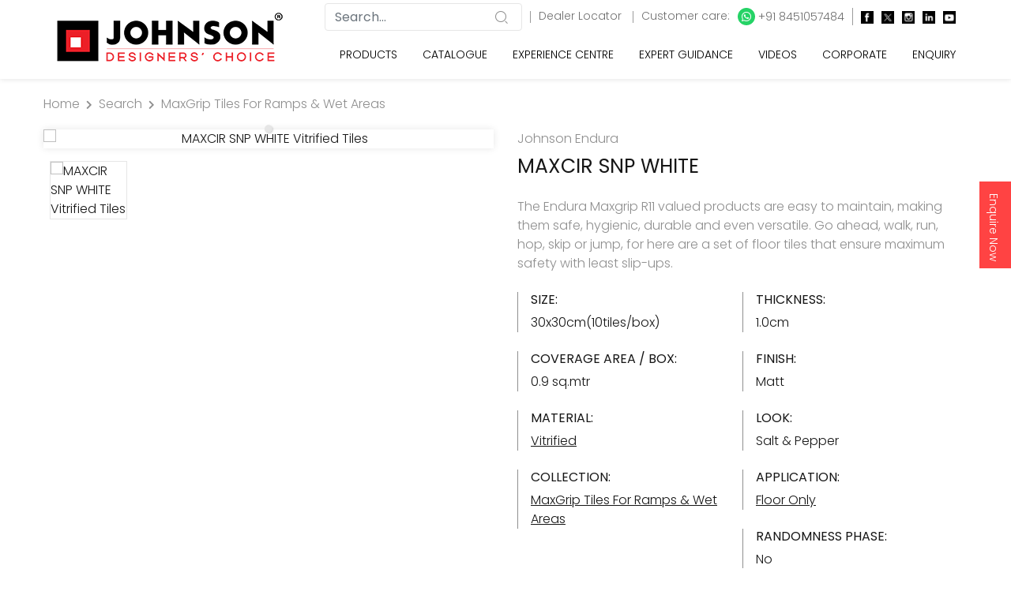

--- FILE ---
content_type: text/html; charset=utf-8
request_url: https://www.hrjohnsonindia.com/product-maxgrip-tiles-for-ramps-&-wet-areas-maxcir-snp-white-gr11mcsp37r0d5
body_size: 24419
content:
<!DOCTYPE html>
<html lang="en">
<head>
    <meta charset="utf-8" />
    <meta name="viewport" content="width=device-width, initial-scale=1.0" />
    <meta name="robots" content="index,follow">
    <link rel="canonical" href="https://www.hrjohnsonindia.com/product-maxgrip-tiles-for-ramps-&amp;-wet-areas-maxcir-snp-white-gr11mcsp37r0d5" />
    <title>Get MAXCIR SNP WHITE Floor Tile Matt H&R Johnson</title>
    <meta name="description" content="Get MAXCIR SNP WHITE from our MaxGrip Tiles For Ramps & Wet Areas Collection. Enquire Now and get MAXCIR SNP WHITE at the best price, Visit our nearest experience centre Now." />
    <meta name="keywords" content="wall tiles, floor tiles, Wall tile design, Floor tiles India, bathroom tiles,floor tiles design, Kitchen tiles, best flooring tiles india, Ceramic Tiles" />

    
  <!-- Facebook Meta Tags -->
    <meta property="og:title" content="Get MAXCIR SNP WHITE Floor Tile Matt H&R Johnson">
    <meta property="og:description" content="Get MAXCIR SNP WHITE from our MaxGrip Tiles For Ramps & Wet Areas Collection. Enquire Now and get MAXCIR SNP WHITE at the best price, Visit our nearest experience centre Now.">
    <meta property="og:site_name" content="H & R Johnson">
    <meta property="og:url" content="https://www.hrjohnsonindia.com/product-maxgrip-tiles-for-ramps-&amp;-wet-areas-maxcir-snp-white-gr11mcsp37r0d5">
    <meta property="og:type" content="website">
    <meta property="og:image" content="https://www.hrjohnsonindia.com/assets/images/logo-johnson-og.png">
    <!-- Twitter Meta Tags -->
    <meta name="twitter:card" content="summary_large_image">
    <meta property="twitter:domain" content="hrjohnsonindia.com">
    <meta property="twitter:url" content="https://www.hrjohnsonindia.com/product-maxgrip-tiles-for-ramps-&amp;-wet-areas-maxcir-snp-white-gr11mcsp37r0d5">
    <meta name="twitter:title" content="Get MAXCIR SNP WHITE Floor Tile Matt H&R Johnson">
    <meta name="twitter:description" content="Get MAXCIR SNP WHITE from our MaxGrip Tiles For Ramps & Wet Areas Collection. Enquire Now and get MAXCIR SNP WHITE at the best price, Visit our nearest experience centre Now.">
    <meta name="twitter:image" content="https://www.hrjohnsonindia.com/assets/images/logo-johnson-og.png">



    <meta name="facebook-domain-verification" content="oibo4km5rinevf2wjxvitqft5x52l3" />

    <!-- Twitter Meta Tags -->

    <style>
        @font-face {
            font-family: Graphik Bold;
            src: url(/fonts/GraphikSemibold.otf);
        }

        @font-face {
            font-family: Montserrat Light;
            src: url(/fonts/Montserrat-Regular.ttf);
        }

        @font-face {
            font-family: Hera Big Regular;
            src: url(/fonts/HeraBig-Regular.otf);
        }
    </style>

    <link rel="preload" href="/css/magnific-popup.min.css" as="style" onload="this.rel='stylesheet'">
    <noscript b-unxkpftwwk><link rel="stylesheet" href="/css/magnific-popup.min.css"></noscript>
    <link rel="preload" href="/css/loader.min.css" as="style" onload="this.rel='stylesheet'">
    <noscript b-unxkpftwwk><link rel="stylesheet" href="/css/loader.min.css"></noscript>
    <link rel='shortcut icon' href='https://www.hrjohnsonindia.com/assets/images/favicon.ico' type='image/x-icon' />

    <!-- Core Bootstrap -->
    <link rel="stylesheet" href="https://www.hrjohnsonindia.com/assets/css/bootstrap.min.css" disbaled>
    <!-- Fontawesome -->
    <link rel="stylesheet" href="https://www.hrjohnsonindia.com/assets/css/fontawesome.min.css" disbaled>
    <!-- Animate -->
    <link rel="stylesheet" href="https://www.hrjohnsonindia.com/assets/css/animate.css" defer>
    <!-- Slick slider -->
    <link rel="stylesheet" href="https://www.hrjohnsonindia.com/assets/css/slick.css" defer>
    <!-- Range slider -->
    <link rel="stylesheet" href="https://www.hrjohnsonindia.com/assets/css/ion.rangeSlider.min.css" defer>
    <!-- main custom styles -->
    <link rel="stylesheet" href="https://www.hrjohnsonindia.com/assets/scss/main.css?v=2" defer>
    <link rel="stylesheet" href="https://www.hrjohnsonindia.com/assets/css/jquery-ui.css" defer>
        <!-- light box -->
        <link rel="stylesheet" href="https://www.hrjohnsonindia.com/assets/css/lightbox.min.css" defer>
        <!-- nice select -->
        <link rel="stylesheet" href="https://www.hrjohnsonindia.com/assets/css/nice-select.min.css" defer>

    <style>
        .nice-select {
            display: none;
        }

        .sticky-container {
            padding: 0px;
            margin: 0px;
            position: fixed;
            right: -170px;
            top: 230px;
            width: 210px;
            z-index: 1100;
        }

        .sticky li {
            list-style-type: none;
            background-color: #ff4343;
            color: #fff;
            height: 110px;
            padding: 10px;
            margin: 0px 0px 1px 0px;
            -webkit-transition: all 0.25s ease-in-out;
            -moz-transition: all 0.25s ease-in-out;
            -o-transition: all 0.25s ease-in-out;
            transition: all 0.25s ease-in-out;
            cursor: pointer;
        }

            .sticky li img {
                float: left;
                margin: 5px 4px;
                margin-right: 5px;
            }

            .sticky li p {
                padding-top: 5px;
                margin: 0px;
                line-height: 16px;
                font-size: 14px;
            }

                .sticky li p a {
                    text-decoration: none;
                    color: #fff;
                    writing-mode: vertical-lr;
                }

        .form-label {
            color: #000;
            font-weight: 400;
        }

        .form-control {
            color: #909397 !important;
        }

        .mobile-sticky-ftr {
            position: sticky;
            bottom: 0px;
        }

        .text-justify-al {
            text-align: justify
        }

        .dlrh1 {
            font-weight: 600;
            color: #000;
            font-size: 27px;
            text-align: left;
        }

        .tagft23h1 {
            font-weight: 500;
            color: #000;
            font-size: 23px;
            text-align: left;
        }

        .tagft18h1 {
            font-weight: 400;
            font-size: 1.75rem;
            text-align: left;
        }

        .img_center {
            display: block;
            margin: 0 auto;
        }

        .h2-title {
            font-weight: 100;
            font-size: 1.2rem;
        }

        .h1-title {
            font-size: 1.4rem;
            font-weight: 400;
        }

        .h2-title-col {
            font-weight: 400;
            font-size: 1.4rem;
        }

        .h1-title-head {
            font-weight: 300;
            font-size: 2rem;
        }
        /*.h2-btntitle11 {  font-size:1.1rem; margin-top: 3px; }*/
        .dvinner {
            font-size: 1.2rem;
            font-weight: 100;
        }

        .innerh2 {
            font-size: 1.4rem;
        }

        #pills-one-tab h2 {
            font-size: 1.1rem;
            margin-bottom: 0.1rem;
        }

        #pills-two-tab h2 {
            font-size: 1.1rem;
            margin-bottom: 0.1rem;
        }

        .concept-h2 {
            font-weight: 100;
            font-size: 1.4rem;
        }

        @media only screen and (min-width: 768px) {
            .bannerimg {
                height: 500px;
                width: 100%
            }

            .pillersimg {
                height: 370px;
                width: 100%
            }

            .spaceimg {
                height: 490px;
                width: 100%
            }

            .tilsbyspaceimg {
                height: 328px;
                width: 100%
            }

            .insideimg {
                height: 300px;
                width: 100%
            }

            .know-more {
                margin-top: 346px;
                margin-left: 111px;
                color: #fff;
            }

            .fontknow-more {
                font-size: 32px;
            }

            .homebanner0 {
                background-image: url("https://www.hrjohnsonindia.com/assets/images/banner/home-banner-dada.avif?v=201120251");
            }
             .homebanner01 {
                background-image: url("https://www.hrjohnsonindia.com/assets/images/banner/home-banner-ramshyam.avif?v=201120251");
            }

            .homebanner1 {
                background-image: url("https://www.hrjohnsonindia.com/assets/images/banner/home-banner-glazed-vitrified.avif?v=201120251");
            }

            .homebanner2 {
                background-image: url("https://www.hrjohnsonindia.com/assets/images/banner/home-banner-industrial.avif?v=201120251");
            }

            .homebanner3 {
                background-image: url("https://www.hrjohnsonindia.com/assets/images/banner/home-banner-tile-guide.avif?v=201120251");
            }

            .homebanner4 {
                background-image: url("https://www.hrjohnsonindia.com/assets/images/banner/home-banner-glazed-vitrified-2.avif?v=201120251");
            }

            .homebanner5 {
                background-image: url("https://www.hrjohnsonindia.com/assets/images/banner/home-banner-marble-quartz.avif?v=201120251");
            }

            .homebanner6 {
                background-image: url("https://www.hrjohnsonindia.com/assets/images/banner/home-banner-johnson-bathroom.avif?v=201120251");
            }
            /*  .homebanner7 {
                          background-image: url("https://www.hrjohnsonindia.com/assets/images/banner/home-banner-design-challenge.jpg?v=201120251");
                    }
                    .homebanner8 {
                         background-image: url("https://www.hrjohnsonindia.com/assets/images/banner/delhi-acetech-web-banner.jpg?v=201120251");
                    } */
            /*  .homebanner9 {
                            background-image: url("https://www.hrjohnsonindia.com/assets/images/banner/vietnam-web-banner.jpg?v=201120251");
                      } */
        }

        @media only screen and (max-width: 768px) {

            .bannerimg {
                height: auto;
            }

            .pillersimg {
                height: auto;
            }

            .spaceimg {
                height: auto;
            }

            .tilsbyspaceimg {
                height: auto;
            }

            .insideimg {
                height: auto;
            }

            .know-more {
                margin-bottom: -106px;
                margin-left: 36px;
                color: #fff;
                margin-top: 0;
            }

            .fontknow-more {
                font-size: 10px;
            }


            .homebanner0 {
                background-image: url("https://www.hrjohnsonindia.com/assets/images/banner/mobile-banner-dada.jpg?v=201120251");
            }

            .homebanner01 {
                background-image: url("https://www.hrjohnsonindia.com/assets/images/banner/mobile-banner-ramshyam.jpg?v=201120251");
            }
            .homebanner1 {
                background-image: url("https://www.hrjohnsonindia.com/assets/images/banner/home-banner-glazed-vitrified-mobile.jpg?v=201120251");
            }

            .homebanner2 {
                background-image: url("https://www.hrjohnsonindia.com/assets/images/banner/home-banner-industrial-mobile.jpg?v=201120251");
            }

            .homebanner3 {
                background-image: url("https://www.hrjohnsonindia.com/assets/images/banner/home-banner-tile-guide-mobile.jpg?v=201120251");
            }

            .homebanner4 {
                background-image: url("https://www.hrjohnsonindia.com/assets/images/banner/home-banner-glazed-vitrified-mobile-2.jpg?v=201120251");
            }

            .homebanner5 {
                background-image: url("https://www.hrjohnsonindia.com/assets/images/banner/home-banner-marble-quartz-mobile.jpg?v=201120251");
            }

            .homebanner6 {
                background-image: url("https://www.hrjohnsonindia.com/assets/images/banner/home-banner-johnson-bathroom-mobile.jpg?v=201120251");
            }
            /*   .homebanner7 {
                     background-image: url("https://www.hrjohnsonindia.com/assets/images/banner/home-banner-design-challenge-mobile.jpg?v=201120251");
                   }
                    .homebanner8 {
                       */ background-image: url("https://www.hrjohnsonindia.com/assets/images/banner/delhi-acetech-web-banner-mobile.jpg?v=201120251");
        }
        /*     .homebanner9 {
                         background-image: url("https://www.hrjohnsonindia.com/assets/images/banner/vietnam-web-banner-mobile.jpg?v=201120251");
                    } */

        }
    </style>

    <meta name="p:domain_verify" content="9f062d8b9f415049d9bc914774a78ee1" />

    <script async type="application/ld+json">
    {
        "@context": "https://schema.org/",
        "@type": "WebSite",
        "name": "H & R Johnson",
        "url": "https://www.hrjohnsonindia.com/",
        "potentialAction": {
        "@type": "SearchAction",
        "target": "https://www.hrjohnsonindia.com/search?{search_term_string}https://www.hrjohnsonindia.com/search?",
        "query-input": "required name=search_term_string"
        }
    }
</script>


<script type="application/ld+json">
    {
      "@context": "https://schema.org",
      "@type": "Organization",
      "name": "H&R Johnson",
      "url": "https://www.hrjohnsonindia.com/",
      "description": "H & R Johnson is among leading Premium and Designer Tiles Brand in India. We have a wide range of Indian and Italian tiles for all space at an affordable price. ",
      "keywords": "tiles brand in india, tiles company, tiles, tiles company, top tiles company",
      "logo": "https://www.hrjohnsonindia.com/assets/images/logo-johnson.png",
      "sameAs": ["https://www.facebook.com/HRJIndia", "https://twitter.com/Hrjohnsonindia","https://www.instagram.com/hrjohnson_india/","https://www.youtube.com/user/Hrjohnsonindia1","https://in.linkedin.com/company/h-&-r-johnson-india-prism-johnson-limited","https://www.pinterest.com/HRJohnsonIndia1/"]
    }
</script>



        
        





























            <script async type="application/ld+json">
    {
      "@context": "http://schema.org",
      "@type": "Product",
      "brand": {
            "@type": "Brand",
        "name": "H & R Johnson"
      },
           "URL" : "https://www.hrjohnsonindia.com/product-maxgrip-tiles-for-ramps-&amp;-wet-areas-maxcir-snp-white-gr11mcsp37r0d5",
               "category" : "MaxGrip Tiles For Ramps & Wet Areas",
               "name": "MAXCIR SNP WHITE",
           "description": "The Endura Maxgrip R11 valued products are easy to maintain, making them safe, hygienic, durable and even versatile. Go ahead, walk, run, hop, skip or jump, for here are a set of floor tiles that ensure maximum safety with least slip-ups.",
           "sku": "GR11MCSP37R0D5",
           "manufacturer" : "H & R Johnson (India), Limited",
           "material" : "Vitrified",
           "image": "https://www.hrjohnsonindia.com/assets/media/avif/big/GR11MCSP37R0D5.avif",
           "availability": "https://schema.org/InStock",
            "itemCondition": "https://schema.org/NewCondition",
           "seller": {
            "@type": "Organization",
            "name": "H & R Johnson, India"
         },
            "aggregateRating": {
          "@type": "AggregateRating",
          "ratingValue": "4",
          "bestRating": "5",
          "worstRating": "1",
          "ratingCount": "10"
        }
    }
    </script>

        






    <script async src="https://www.googletagmanager.com/gtag/js?id=UA-17489544-9"></script>
    <!--Google analytics code-->
    <!-- Global site tag (gtag.js) - Google Analytics -->
    <script>
        setTimeout(function () {

            window.dataLayer = window.dataLayer || [];
            function gtag() { dataLayer.push(arguments); }
            gtag('js', new Date());

            gtag('config', 'UA-17489544-9');
            (function (i, s, o, g, r, a, m) {
                i['GoogleAnalyticsObject'] = r; i[r] = i[r] || function () {
                    (i[r].q = i[r].q || []).push(arguments)
                }, i[r].l = 1 * new Date(); a = s.createElement(o),
                    m = s.getElementsByTagName(o)[0]; a.async = 1; a.src = g; m.parentNode.insertBefore(a, m)
            })(window, document, 'script', 'https://www.google-analytics.com/analytics.js', 'ga');
            ga('create', 'UA-17489544-9', 'auto', 'hrjglobal');

        }, 5000);
    </script>
    <!--Google analytics code -->
    <!-- Global site tag (gtag.js) - Google Ads: 967128208 -->
    <script async src="https://www.googletagmanager.com/gtag/js?id=AW-967128208"></script>
    <script>
        setTimeout(function () {

            window.dataLayer = window.dataLayer || [];
            function gtag() { dataLayer.push(arguments); }
            gtag('js', new Date());

            gtag('config', 'AW-967128208');

        }, 5000);
    </script>

    <!-- Google Tag Manager -->

    <script>
        setTimeout(function () {

            (function (w, d, s, l, i) {
                w[l] = w[l] || []; w[l].push({
                    'gtm.start':
                        new Date().getTime(), event: 'gtm.js'
                }); var f = d.getElementsByTagName(s)[0],
                    j = d.createElement(s), dl = l != 'dataLayer' ? '&l=' + l : ''; j.async = true; j.src =
                        'https://www.googletagmanager.com/gtm.js?id=' + i + dl; f.parentNode.insertBefore(j, f);
            })(window, document, 'script', 'dataLayer', 'GTM-NC5NPCG');

        }, 5000);
    </script>

    <!-- End Google Tag Manager -->
    <!-- Facebook Pixel Code -->

    <script>
        setTimeout(function () {

            !function (f, b, e, v, n, t, s) {
                if (f.fbq) return; n = f.fbq = function () {
                    n.callMethod ?
                        n.callMethod.apply(n, arguments) : n.queue.push(arguments)
                };
                if (!f._fbq) f._fbq = n; n.push = n; n.loaded = !0; n.version = '2.0';
                n.queue = []; t = b.createElement(e); t.async = !0;
                t.src = v; s = b.getElementsByTagName(e)[0];
                s.parentNode.insertBefore(t, s)
            }(window, document, 'script',
                'https://connect.facebook.net/en_US/fbevents.js');
            fbq('init', '818237932164568');
            fbq('track', 'PageView');

        }, 5000);
    </script>

    <noscript b-unxkpftwwk><img b-unxkpftwwk height="1" width="1" style="display:none" src="https://www.facebook.com/tr?id=818237932164568&ev=PageView&noscript=1" /></noscript>
</head>
<body>

        














































        <div b-unxkpftwwk class="sticky-container" id="floatbtn">
            <ul b-unxkpftwwk class="sticky">
                <li b-unxkpftwwk>
                    <p b-unxkpftwwk><a b-unxkpftwwk href="/enquiry">Enquire Now</a></p>
                </li>
            </ul>
        </div>
    <!-- loader -->
    <div b-unxkpftwwk class="loader-wrapper">
        <div b-unxkpftwwk class="loader">
            <div b-unxkpftwwk></div>
            <div b-unxkpftwwk></div>
        </div>
    </div>
    <!-- end loader -->




    <div b-unxkpftwwk class="header" id="header">
        <div b-unxkpftwwk class="main-header">
            <nav b-unxkpftwwk class="navbar navbar-expand-lg main-navbar main-navbar--light">
                <div b-unxkpftwwk class="container">
                    <div b-unxkpftwwk class="col-sm-12">
                        <!-- header logo image -->
                        <a b-unxkpftwwk class="navbar-brand" href="/"> <img b-unxkpftwwk class="logo" src="https://www.hrjohnsonindia.com/assets/images/logo-johnson.png?v=201120251" alt="H & R Johnson Logo" width="100%" height="100%"> </a>
                        <!-- header action buttons -->
                        <div b-unxkpftwwk class="header__btn" style="float:right">
                            <div b-unxkpftwwk style="float: left;">
                                <!-- header search box -->
                                <div b-unxkpftwwk class="header-search">
                                    <a b-unxkpftwwk role="button" class="header-search__btn" aria-label="search button"> <i b-unxkpftwwk class="icon-search search-icon-font"></i> </a>
                                    <div b-unxkpftwwk class="header-search__box" id="the-basics">
                                        <form>
                                            <div b-unxkpftwwk class="search-input">
                                                <input b-unxkpftwwk type="text" class="form-control typeahead" style="height:35px" id="search-header" name="search-header" value="" placeholder="Search..." maxlength="100" onkeypress="return KP_AlphaNumeric(event);" onblur="bind_search();">
                                            </div>
                                        </form>
                                    </div>
                                    <div b-unxkpftwwk class="hide_mobile" style="display: inline;">
                                        <span b-unxkpftwwk style="border-right:solid 1px #9B9B9B; padding-left:5px; padding-right:5px; font-size:10px"></span> <a b-unxkpftwwk href="/dealer-locator" style="font-size:14px; color:#707070; padding-left:10px;"> Dealer Locator </a> <span b-unxkpftwwk style="border-right:solid 1px #9B9B9B; padding-left:5px; padding-right:5px; font-size:10px"></span> <span b-unxkpftwwk style="display: inline-flex; font-size:14px; color:#707070; padding-left:10px;"> Customer care: <a b-unxkpftwwk href="https://api.whatsapp.com/send?phone=918451057484" target="_blank" style="font-size:14px; color:#707070; padding-left:10px"> <i b-unxkpftwwk class="fab fa-whatsapp" style="padding: 4px 5px 4px 5px; background: #25D366; color: white; border-radius: 50%;"></i> +91 8451057484 </a> <br b-unxkpftwwk> <span b-unxkpftwwk style="border-right:solid 1px #9B9B9B; padding-left:5px; padding-right:5px; font-size:10px"></span> <a b-unxkpftwwk href="https://www.facebook.com/HRJIndia" target="_blank" style="font-size:15px; color:#707070; padding-left:10px" aria-label="facebook"><img src="https://www.hrjohnsonindia.com/assets/images/social/icon-facebook.jpg" width="16" height="16" alt="Facebook" /></a> <a b-unxkpftwwk href="https://twitter.com/Hrjohnsonindia" target="_blank" style="font-size:15px; color:#707070; padding-left:10px" aria-label="twitter"><img src="https://www.hrjohnsonindia.com/assets/images/social/icon-x-twitter.jpg" width="16" height="16" alt="Twitter" /></a> <a b-unxkpftwwk href="https://www.instagram.com/hrjohnson_india/" target="_blank" style="font-size:15px; color:#707070; padding-left:10px" aria-label="instagram"><img src="https://www.hrjohnsonindia.com/assets/images/social/icon-instagram.jpg" width="16" height="16" alt="Instagram" /></a> <a b-unxkpftwwk href="https://in.linkedin.com/company/h-&-r-johnson-india-prism-johnson-limited" target="_blank" style="font-size:15px; color:#707070; padding-left:10px" aria-label="linkedin"><img src="https://www.hrjohnsonindia.com/assets/images/social/icon-linkedin.jpg" width="16" height="16" alt="LinkedIn" /></a> <a b-unxkpftwwk href="https://www.youtube.com/user/Hrjohnsonindia1" target="_blank" style="font-size:15px; color:#707070; padding-left:10px" aria-label="youtube"><img src="https://www.hrjohnsonindia.com/assets/images/social/icon-youtube.jpg" width="16" height="16" alt="Youtube" /></a>
                                    </div>
                                </div>
                            </div>
                            <div b-unxkpftwwk style="float: right;">
                                <!-- navbar collapse button -->
                                <button b-unxkpftwwk class="navbar-toggler float-right" type="button" data-toggle="collapse" data-target="#navbarContent" aria-controls="navbarContent" aria-expanded="false" aria-label="Toggle navigation"> <span b-unxkpftwwk class="navbar-toggler-icon"></span> </button>
                                <!-- end navbar collapse button -->
                            </div>
                        </div>

                        <!-- navbar list items -->
                        <div b-unxkpftwwk class="collapse navbar-collapse" id="navbarContent">
                            <ul b-unxkpftwwk class="navbar-nav main-menu" id="mainMenu">
                                <!-- simple dropdown with footer -->

                                <li b-unxkpftwwk class="nav-item menu-item mega-menu dropdown">
                                    <a b-unxkpftwwk class="nav-link menu-item_link" href="#" data-toggle="dropdown" aria-haspopup="true" aria-expanded="false"> Products </a>
                                    <div b-unxkpftwwk class="dropdown-menu dropdown-list mega-menu_sub-menu w-100">
                                        <div b-unxkpftwwk class="row no-gutters">
                                            <div b-unxkpftwwk class="col-lg-12">
                                                <div b-unxkpftwwk class="dropdown_inner">
                                                    <div b-unxkpftwwk class="mega-menu_list">
                                                        <div b-unxkpftwwk class="row">

                                                            <div b-unxkpftwwk class="col-auto mega-menu_col mb-3 mr-3">
                                                                <h6 b-unxkpftwwk class="mega-menu_list-title">Our Brands</h6>
                                                                <ul b-unxkpftwwk class="list-no-style">
                                                                    <li b-unxkpftwwk><a b-unxkpftwwk class="dropdown-item" href="/ceramic-tiles" onclick="clear_ls_data();">Johnson </a></li>
                                                                    <li b-unxkpftwwk><a b-unxkpftwwk class="dropdown-item" href="/glazed-vitrified-tiles" onclick="clear_ls_data();">Porselano</a></li>
                                                                    <li b-unxkpftwwk><a b-unxkpftwwk class="dropdown-item" href="/vitrified-tiles" onclick="clear_ls_data();">Marbonite</a></li>
                                                                    <li b-unxkpftwwk><a b-unxkpftwwk class="dropdown-item" href="/industrial-tiles" onclick="clear_ls_data();">Endura</a></li>
                                                                </ul>
                                                            </div>

                                                            <div b-unxkpftwwk class="col-auto mega-menu_col mb-3 mr-3">
                                                                <h6 b-unxkpftwwk class="mega-menu_list-title">Category</h6>
                                                                <ul b-unxkpftwwk class="list-no-style">
                                                                    <li b-unxkpftwwk><a b-unxkpftwwk class="dropdown-item" href="/ceramic-tiles" onclick="clear_ls_data();">Ceramic Tiles</a></li>
                                                                    <li b-unxkpftwwk><a b-unxkpftwwk class="dropdown-item" href="/glazed-vitrified-tiles" onclick="clear_ls_data();">Glazed Vitrified Tiles</a></li>
                                                                    <li b-unxkpftwwk><a b-unxkpftwwk class="dropdown-item" href="/vitrified-tiles" onclick="clear_ls_data();">Vitrified Tiles</a></li>
                                                                    <li b-unxkpftwwk><a b-unxkpftwwk class="dropdown-item" href="/industrial-tiles" onclick="clear_ls_data();">Industrial Tiles</a></li>
                                                                </ul>
                                                            </div>

                                                            <div b-unxkpftwwk class="col-auto mega-menu_col mb-3 ml-1 mr-2">
                                                                <h6 b-unxkpftwwk class="mega-menu_list-title">Select by Spaces</h6>
                                                                <div b-unxkpftwwk class="col-auto float-left pl-0 pr-4">
                                                                    <ul b-unxkpftwwk class="list-no-style">
                                                                        <li b-unxkpftwwk><a b-unxkpftwwk class="dropdown-item" href="/kitchen-tiles" onclick="clear_ls_data();">Kitchen</a></li>
                                                                        <li b-unxkpftwwk><a b-unxkpftwwk class="dropdown-item" href="/bathroom-tiles" onclick="clear_ls_data();">Bathroom</a></li>
                                                                        <li b-unxkpftwwk><a b-unxkpftwwk class="dropdown-item" href="/terrace-tiles" onclick="clear_ls_data();">Terrace</a></li>
                                                                        <li b-unxkpftwwk><a b-unxkpftwwk class="dropdown-item" href="/elevation-tiles" onclick="clear_ls_data();">Elevation</a></li>
                                                                    </ul>
                                                                </div>
                                                                <div b-unxkpftwwk class="col-auto float-left pl-0">
                                                                    <ul b-unxkpftwwk class="list-no-style">
                                                                        <li b-unxkpftwwk><a b-unxkpftwwk class="dropdown-item" href="/residential-flooring-tiles" onclick="clear_ls_data();">Residential Flooring</a></li>
                                                                        <li b-unxkpftwwk><a b-unxkpftwwk class="dropdown-item" href="/commercial-flooring-tiles" onclick="clear_ls_data();">Commercial Flooring</a></li>
                                                                        <li b-unxkpftwwk><a b-unxkpftwwk class="dropdown-item" href="/industrial-flooring-tiles" onclick="clear_ls_data();">Industrial Flooring</a></li>
                                                                        <li b-unxkpftwwk><a b-unxkpftwwk class="dropdown-item" href="/parking-exterior-tiles" onclick="clear_ls_data();">Parking & Exterior Floor</a></li>
                                                                    </ul>
                                                                </div>
                                                            </div>

                                                            <div b-unxkpftwwk class="col-auto mega-menu_col mb-3 ml-1">
                                                                <h6 b-unxkpftwwk class="mega-menu_list-title">Special Tiles</h6>
                                                                <div b-unxkpftwwk class="col-auto float-left pl-0 pr-4">
                                                                    <ul b-unxkpftwwk class="list-no-style">
                                                                        <li b-unxkpftwwk><a b-unxkpftwwk class="dropdown-item" href="/tac-tiles" onclick="clear_ls_data();">Tac Tiles</a></li>
                                                                        <li b-unxkpftwwk><a b-unxkpftwwk class="dropdown-item" href="/anti-static-tiles" onclick="clear_ls_data();">Anti Static</a></li>
                                                                        <li b-unxkpftwwk><a b-unxkpftwwk class="dropdown-item" href="/cool-roof-tile" onclick="clear_ls_data();">Cool Roof (SRI)</a></li>
                                                                        <li b-unxkpftwwk><a b-unxkpftwwk class="dropdown-item" href="/countertops" onclick="clear_ls_data();">Countertops</a></li>
                                                                        <li b-unxkpftwwk><a b-unxkpftwwk class="dropdown-item" href="/germ-free-tile" onclick="clear_ls_data();">Germ Free Tiles</a></li>
                                                                    </ul>
                                                                </div>
                                                                <div b-unxkpftwwk class="col-auto float-left pl-0">
                                                                    <ul b-unxkpftwwk class="list-no-style">
                                                                        <li b-unxkpftwwk><a b-unxkpftwwk class="dropdown-item" href="/staircase-solution-tiles" onclick="clear_ls_data();">Staircase Solution</a></li>
                                                                        <li b-unxkpftwwk><a b-unxkpftwwk class="dropdown-item" href="/swimming-pool-tiles" onclick="clear_ls_data();">Swimming Pool</a></li>
                                                                        <li b-unxkpftwwk><a b-unxkpftwwk class="dropdown-item" href="/landscaping-tiles" onclick="clear_ls_data();">Landscaping</a></li>
                                                                        <li b-unxkpftwwk><a b-unxkpftwwk class="dropdown-item" href="/radiation-shielding-tile" onclick="clear_ls_data();">Radiation Shielding Tile</a></li>
                                                                    </ul>
                                                                </div>
                                                            </div>

                                                        </div>
                                                    </div>
                                                    <div b-unxkpftwwk class="clearfix"></div>

                                                    <div b-unxkpftwwk class="mega-menu_list mt-3">
                                                        <div b-unxkpftwwk class="row">
                                                            <div b-unxkpftwwk class="col-md-4 mega-menu_col mb-3">
                                                                <h6 b-unxkpftwwk class="mega-menu_list-title">Application</h6>
                                                                <a b-unxkpftwwk class="pl-1 pr-2" href="/wall-tiles" onclick="clear_ls_data();">Wall Only</a> | <a b-unxkpftwwk class="pl-2 pr-2" href="/floor-tiles" onclick="clear_ls_data();">Floor & Wall</a> | <a b-unxkpftwwk class="pl-2 pr-2" href="/floor-only-tiles" onclick="clear_ls_data();">Floor Only</a>
                                                            </div>
                                                            <div b-unxkpftwwk class="col-md-3 mega-menu_col mb-3">
                                                                <h6 b-unxkpftwwk class="mega-menu_list-title">Size</h6>
                                                                <a b-unxkpftwwk class="pl-1 pr-2" href="/large-size-tiles" onclick="clear_ls_data();">Large</a> | <a b-unxkpftwwk class="pl-2 pr-2" href="/medium-size-tiles" onclick="clear_ls_data();">Medium</a> | <a b-unxkpftwwk class="pl-2 pr-1" href="/small-size-tiles" onclick="clear_ls_data();">Small</a>
                                                            </div>
                                                            <div b-unxkpftwwk class="col-auto mega-menu_col mb-3">
                                                                <h6 b-unxkpftwwk class="mega-menu_list-title">Other Product Categories</h6>
                                                                <a b-unxkpftwwk class="pl-1 pr-2" href="https://johnsonbathrooms.in/" onclick="clear_ls_data();">Bath Fittings</a> | <a b-unxkpftwwk class="pl-2 pr-2" href="https://johnsonbathrooms.in/" onclick="clear_ls_data();">Sanitaryware</a> | <a b-unxkpftwwk class="pl-2 pr-1" href="https://www.johnsonmarblequartz.in/" onclick="clear_ls_data();">Marble & Quartz</a>
                                                            </div>
                                                        </div>
                                                    </div>

                                                </div>

                                            </div>
                                        </div>
                                    </div>
                                </li>
                                <li b-unxkpftwwk class="nav-item menu-item"> <a b-unxkpftwwk class="nav-link menu-item_link" href="/catalogue" onclick="clear_ls_data();"> Catalogue </a> </li>
                                <li b-unxkpftwwk class="nav-item menu-item mega-menu dropdown">
                                    <a b-unxkpftwwk class="nav-link menu-item_link" href="#" data-toggle="dropdown" aria-haspopup="true" aria-expanded="false"> Experience&nbsp;Centre </a>
                                    <div b-unxkpftwwk class="dropdown-menu dropdown-list mega-menu_sub-menu w-100">
                                        <div b-unxkpftwwk class="row no-gutters">
                                            <div b-unxkpftwwk class="col-lg-8">
                                                <div b-unxkpftwwk class="dropdown_inner">
                                                    <div b-unxkpftwwk class="mega-menu_list">
                                                        <div b-unxkpftwwk class="row">
                                                            <div b-unxkpftwwk class="col-lg-12 mega-menu_list-col">
                                                                <ul b-unxkpftwwk class="list-no-style">
                                                                    <li b-unxkpftwwk>
                                                                        <span b-unxkpftwwk style="font-size:16px; font-weight:100">Company Owned Experience Centre</span><br b-unxkpftwwk>
                                                                        <span b-unxkpftwwk style="font-size:18px">Tiles, Sanitary ware, Bath fittings & Faucets, Engineered Quartz and more… </span>
                                                                        <p b-unxkpftwwk style="margin-bottom:0.5rem;">Your visit to our experience centre can help you to make an informed decision and choose the right tiles from over 3000 best in class premium quality options.</p>
                                                                        <p b-unxkpftwwk style="margin-bottom:0.5rem;">Choose Location</p>
                                                                        <div b-unxkpftwwk class="input-wrapper form-group clearfix" style="margin-bottom:0.5rem;">
                                                                            <ul b-unxkpftwwk class="list-no-style" id="list_location" style="font-size:12px; font-weight:600">
                                                                                <li b-unxkpftwwk class="col-md-3 float-left" onmouseover="mouseover_dcloc('Ahmedabad');" onmouseout="mouseout_dcloc();"><a b-unxkpftwwk href="/display-centre-ahmedabad">AHMEDABAD</a></li>
                                                                                <li b-unxkpftwwk class="col-md-3 float-left" onmouseover="mouseover_dcloc('Bengaluru');" onmouseout="mouseout_dcloc();"><a b-unxkpftwwk href="/display-centre-bengaluru">BENGALURU</a></li>
                                                                                <li b-unxkpftwwk class="col-md-3 float-left" onmouseover="mouseover_dcloc('Bhubaneshwar');" onmouseout="mouseout_dcloc();"><a b-unxkpftwwk href="/display-centre-bhubaneshwar">BHUBANESHWAR</a></li>
                                                                                <li b-unxkpftwwk class="col-md-3 float-left" onmouseover="mouseover_dcloc('Calicut');" onmouseout="mouseout_dcloc();"><a b-unxkpftwwk href="/display-centre-calicut">CALICUT</a></li>
                                                                                <li b-unxkpftwwk class="col-md-3 float-left" onmouseover="mouseover_dcloc('Chandigarh');" onmouseout="mouseout_dcloc();"><a b-unxkpftwwk href="/display-centre-chandigarh">CHANDIGARH</a></li>
                                                                                <li b-unxkpftwwk class="col-md-3 float-left" onmouseover="mouseover_dcloc('Chennai');" onmouseout="mouseout_dcloc();"><a b-unxkpftwwk href="/display-centre-chennai">CHENNAI</a></li>
                                                                                <li b-unxkpftwwk class="col-md-3 float-left" onmouseover="mouseover_dcloc('Coimbatore');" onmouseout="mouseout_dcloc();"><a b-unxkpftwwk href="/display-centre-coimbatore">COIMBATORE</a></li>
                                                                                <li b-unxkpftwwk class="col-md-3 float-left" onmouseover="mouseover_dcloc('Delhi');" onmouseout="mouseout_dcloc();"><a b-unxkpftwwk href="/display-centre-delhi">DELHI</a></li>
                                                                                <li b-unxkpftwwk class="col-md-3 float-left" onmouseover="mouseover_dcloc('Ernakulam');" onmouseout="mouseout_dcloc();"><a b-unxkpftwwk href="/display-centre-ernakulam">ERNAKULAM</a></li>
                                                                                <li b-unxkpftwwk class="col-md-3 float-left" onmouseover="mouseover_dcloc('Guwahati');" onmouseout="mouseout_dcloc();"><a b-unxkpftwwk href="/display-centre-guwahati">GUWAHATI</a></li>
                                                                                <li b-unxkpftwwk class="col-md-3 float-left" onmouseover="mouseover_dcloc('Hyderabad');" onmouseout="mouseout_dcloc();"><a b-unxkpftwwk href="/display-centre-hyderabad">HYDERABAD</a></li>
                                                                                <li b-unxkpftwwk class="col-md-3 float-left" onmouseover="mouseover_dcloc('Indore');" onmouseout="mouseout_dcloc();"><a b-unxkpftwwk href="/display-centre-indore">INDORE</a></li>
                                                                                <li b-unxkpftwwk class="col-md-3 float-left" onmouseover="mouseover_dcloc('Kolkata');" onmouseout="mouseout_dcloc();"><a b-unxkpftwwk href="/display-centre-kolkata">KOLKATA</a></li>
                                                                                <li b-unxkpftwwk class="col-md-3 float-left" onmouseover="mouseover_dcloc('Lucknow');" onmouseout="mouseout_dcloc();"><a b-unxkpftwwk href="/display-centre-lucknow">LUCKNOW</a></li>
                                                                                <li b-unxkpftwwk class="col-md-3 float-left" onmouseover="mouseover_dcloc('Mumbai-Andheri');" onmouseout="mouseout_dcloc();"><a b-unxkpftwwk href="/display-centre-mumbai-andheri">MUMBAI-ANDHERI</a></li>
                                                                                <li b-unxkpftwwk class="col-md-3 float-left" onmouseover="mouseover_dcloc('Mumbai-Thane');" onmouseout="mouseout_dcloc();"><a b-unxkpftwwk href="/display-centre-mumbai-thane">MUMBAI-THANE</a></li>
                                                                                <li b-unxkpftwwk class="col-md-3 float-left" onmouseover="mouseover_dcloc('patna');" onmouseout="mouseout_dcloc();"><a b-unxkpftwwk href="/display-centre-patna">PATNA</a></li>
                                                                                <li b-unxkpftwwk class="col-md-3 float-left" onmouseover="mouseover_dcloc('Pune');" onmouseout="mouseout_dcloc();"><a b-unxkpftwwk href="/display-centre-pune">PUNE</a></li>
                                                                                <li b-unxkpftwwk class="col-md-3 float-left" onmouseover="mouseover_dcloc('Raipur');" onmouseout="mouseout_dcloc();"><a b-unxkpftwwk href="/display-centre-raipur">RAIPUR</a></li>
                                                                                <li b-unxkpftwwk class="col-md-3 float-left" onmouseover="mouseover_dcloc('Trivandrum');" onmouseout="mouseout_dcloc();"><a b-unxkpftwwk href="/display-centre-trivandrum">TRIVANDRUM</a></li>
                                                                                <li b-unxkpftwwk class="col-md-3 float-left" onmouseover="mouseover_dcloc('Varanasi');" onmouseout="mouseout_dcloc();"><a b-unxkpftwwk href="/display-centre-varanasi">VARANASI</a></li>
                                                                            </ul>
                                                                        </div>
                                                                    </li>
                                                                </ul>
                                                            </div>

                                                            <div b-unxkpftwwk class="row col-lg-12 mega-menu_list-col">
                                                                <div b-unxkpftwwk class="col-lg-6 mb-1">
                                                                    <p b-unxkpftwwk style="margin-bottom:0.5rem;">Factory Outlet</p>
                                                                    <div b-unxkpftwwk class="input-wrapper form-group">
                                                                        <ul b-unxkpftwwk class="list-no-style" id="list_location" style="font-size:12px; font-weight:600">
                                                                            <li b-unxkpftwwk class="col-md-6 float-left" onmouseover="mouseover_dcloc('Dewas');" onmouseout="mouseout_dcloc();"><a b-unxkpftwwk href="/factory-outlet-dewas">DEWAS</a></li>
                                                                            <li b-unxkpftwwk class="col-md-6 float-left" onmouseover="mouseover_dcloc('Kunigal');" onmouseout="mouseout_dcloc();"><a b-unxkpftwwk href="/factory-outlet-kunigal">KUNIGAL</a></li>
                                                                            <li b-unxkpftwwk class="col-md-6 float-left" onmouseover="mouseover_dcloc('Pen');" onmouseout="mouseout_dcloc();"><a b-unxkpftwwk href="/factory-outlet-pen">PEN</a></li>
                                                                            <li b-unxkpftwwk class="col-md-6 float-left" onmouseover="mouseover_dcloc('Silica');" onmouseout="mouseout_dcloc();"><a b-unxkpftwwk href="/factory-outlet-silica">SILICA</a></li>
                                                                        </ul>
                                                                    </div>
                                                                </div>
                                                                <div b-unxkpftwwk class="col-lg-6 mb-1">
                                                                    <p b-unxkpftwwk style="margin-bottom:0.5rem;">Mini Stores</p>
                                                                    <div b-unxkpftwwk class="input-wrapper form-group">
                                                                        <ul b-unxkpftwwk class="list-no-style" id="list_location2" style="font-size:12px; font-weight:600">
                                                                            <li b-unxkpftwwk class="col-md-6 float-left" onmouseover="mouseover_dcloc('Aurangabad');" onmouseout="mouseout_dcloc();"><a b-unxkpftwwk href="/factory-outlet-aurangabad">AURANGABAD</a></li>
                                                                            <li b-unxkpftwwk class="col-md-6 float-left" onmouseover="mouseover_dcloc('Bengaluru');" onmouseout="mouseout_dcloc();"><a b-unxkpftwwk href="/factory-outlet-bengaluru">BENGALURU</a></li>
                                                                            <li b-unxkpftwwk class="col-md-6 float-left" onmouseover="mouseover_dcloc('Vijayawada');" onmouseout="mouseout_dcloc();"><a b-unxkpftwwk href="/factory-outlet-vijayawada">VIJAYAWADA</a></li>
                                                                        </ul>
                                                                    </div>
                                                                </div>
                                                            </div>

                                                        </div>

                                                    </div>
                                                </div>
                                            </div>
                                            <div b-unxkpftwwk class="col-lg-4">
                                                <div b-unxkpftwwk class="mega-menu_banner mega-menu_banner--bg mega-menu_banner--overlay" id="dc-banner" style="background-image: url(https://www.hrjohnsonindia.com/assets/images/menu-exp-center.jpg)">
                                                    <div b-unxkpftwwk class="banner-content">
                                                        <h5 b-unxkpftwwk class="banner-title"><a b-unxkpftwwk href="/display-center" class="button button--link">BOOK AN APPOINTMENT</a></h5>
                                                    </div>
                                                </div>
                                            </div>
                                        </div>
                                    </div>
                                </li>
                                <li b-unxkpftwwk class="nav-item menu-item dropdown active">
                                    <a b-unxkpftwwk class="nav-link menu-item_link dropdown-toggle" href="#" data-toggle="dropdown" aria-haspopup="true" aria-expanded="false"> Expert&nbsp;Guidance </a>
                                    <div b-unxkpftwwk class="dropdown-menu dropdown-list dropdown-list--md">
                                        <div b-unxkpftwwk class="dropdown_inner">
                                            <ul b-unxkpftwwk class="list-no-style">
                                                <li b-unxkpftwwk><a b-unxkpftwwk class="dropdown-item" href="/blog">Blogs</a></li>
                                                <li b-unxkpftwwk><a b-unxkpftwwk class="dropdown-item" href="/tile-guide">Tile Guide</a></li>
                                                <li b-unxkpftwwk><a b-unxkpftwwk class="dropdown-item" href="/tiles-calculator">Tiles Calculator</a></li>
                                            </ul>
                                        </div>
                                    </div>
                                </li>

                                <li b-unxkpftwwk class="nav-item menu-item dropdown active">
                                    <a b-unxkpftwwk class="nav-link menu-item_link dropdown-toggle" href="#" data-toggle="dropdown" aria-haspopup="true" aria-expanded="false"> Videos </a>
                                    <div b-unxkpftwwk class="dropdown-menu dropdown-list dropdown-list--md">
                                        <div b-unxkpftwwk class="dropdown_inner">
                                            <ul b-unxkpftwwk class="list-no-style">
                                                <li b-unxkpftwwk><a b-unxkpftwwk class="dropdown-item" href="/inside-talks">Inside talks</a></li>
                                                <li b-unxkpftwwk><a b-unxkpftwwk class="dropdown-item" href="/thumbstopper-ads">Thumbstoppers</a></li>
                                                <li b-unxkpftwwk><a b-unxkpftwwk class="dropdown-item" href="/podcasts">Podcasts</a></li>
                                                <li b-unxkpftwwk><a b-unxkpftwwk class="dropdown-item" href="/product-videos">Product Videos</a></li>
                                                <li b-unxkpftwwk><a b-unxkpftwwk class="dropdown-item" href="/educational-videos" onclick="clear_ls_data();">Educational Videos</a></li>
                                                <li b-unxkpftwwk><a b-unxkpftwwk class="dropdown-item" href="/testimonial-videos" onclick="clear_ls_data();">Testimonial Videos</a></li>
                                            </ul>
                                        </div>
                                    </div>
                                </li>

                                <!--<li class="nav-item menu-item"> <a class="nav-link menu-item_link" href="blog"> Blogs </a> </li> b-unxkpftwwk-->
                                <!-- mega menu with product cards -->
                                <li b-unxkpftwwk class="nav-item menu-item mega-menu dropdown">
                                    <a b-unxkpftwwk class="nav-link menu-item_link dropdown-toggle" href="#" data-toggle="dropdown" aria-haspopup="true" aria-expanded="false"> Corporate </a>
                                    <div b-unxkpftwwk class="dropdown-menu dropdown-list mega-menu_sub-menu w-100">
                                        <div b-unxkpftwwk class="dropdown_inner">
                                            <div b-unxkpftwwk class="row">
                                                <!-- mega menu list items -->
                                                <div b-unxkpftwwk class="col-lg-8">
                                                    <div b-unxkpftwwk class="mega-menu_list">
                                                        <div b-unxkpftwwk class="row">
                                                            <div b-unxkpftwwk class="col-md-6 mega-menu_col">
                                                                <ul b-unxkpftwwk class="list-no-style">
                                                                    <li b-unxkpftwwk><a b-unxkpftwwk class="dropdown-item" href="/about-us">About Us</a></li>
                                                                    <li b-unxkpftwwk><a b-unxkpftwwk class="dropdown-item" href="/innovations">Innovations</a></li>
                                                                    <li b-unxkpftwwk><a b-unxkpftwwk class="dropdown-item" href="/csr">CSR</a></li>
                                                                    <li b-unxkpftwwk><a b-unxkpftwwk class="dropdown-item" href="/awards-accolades">Awards & Accolades</a> </li>
                                                                    <li b-unxkpftwwk><a b-unxkpftwwk class="dropdown-item" href="/regional-offices">Our Regional Offices</a></li>
                                                                    <li b-unxkpftwwk><a b-unxkpftwwk class="dropdown-item" href="https://www.prismjohnson.in/investors/" target="_blank">Investor Relations</a></li>
                                                                </ul>
                                                            </div>
                                                            <div b-unxkpftwwk class="col-md-6 mega-menu_col">
                                                                <ul b-unxkpftwwk class="list-no-style">
                                                                    <li b-unxkpftwwk><a b-unxkpftwwk class="dropdown-item" href="/stories-articles">Stories & Articles</a></li>
                                                                    <li b-unxkpftwwk><a b-unxkpftwwk class="dropdown-item" href="/corporate-videos">Corporate Video</a></li>
                                                                    <li b-unxkpftwwk><a b-unxkpftwwk class="dropdown-item" href="/tile-FAQS">Tiles FAQ's</a></li>
                                                                    <li b-unxkpftwwk><a b-unxkpftwwk class="dropdown-item" href="/careers">Career</a></li>
                                                                    <li b-unxkpftwwk><a b-unxkpftwwk class="dropdown-item" href="/our-clients">Our Clients</a></li>
                                                                    <li b-unxkpftwwk><a b-unxkpftwwk class="dropdown-item" href="https://www.prismjohnson.in/sustainability-reports/" target="_blank">Sustainability Reports</a></li>
                                                                </ul>
                                                            </div>
                                                        </div>
                                                    </div>
                                                    <div b-unxkpftwwk class="col-lg-12">
                                                        <div b-unxkpftwwk class="dropdown-divider" style="margin:0.7rem"></div>
                                                        <div b-unxkpftwwk class="mega-menu_shop-category">
                                                            <div b-unxkpftwwk class="categories-list">
                                                                <div b-unxkpftwwk class="category_item"> <span b-unxkpftwwk class="category-name"><strong b-unxkpftwwk>Established in 1958, H & R Johnson (India)</strong> is the pioneer of ceramic tiles in India. For over five decades, HRJ has added various product categories to offer complete solutions to its customers. Today, HRJ enjoys the reputation of being the only entity in India to offer end-to-end solutions of Tiles, Sanitaryware, Bath Fittings, and Engineered Marble & Quartz.</span> </div>
                                                            </div>
                                                        </div>
                                                    </div>
                                                </div>
                                                <!-- mega menu banner -->
                                                <div b-unxkpftwwk class="col-lg-4">
                                                    <div b-unxkpftwwk class="mega-menu_banner mega-menu_banner--bg mega-menu_banner--overlay" style="background-image: url(https://www.hrjohnsonindia.com/assets/images/menu-corporate.jpg?v1)"> </div>
                                                </div>
                                            </div>
                                        </div>
                                    </div>
                                </li>
                                <li b-unxkpftwwk class="nav-item menu-item"> <a b-unxkpftwwk class="nav-link menu-item_link" href="/enquiry"> Enquiry </a> </li>
                                <li b-unxkpftwwk class="nav-item menu-item"> <a b-unxkpftwwk class="nav-link menu-item_link show_mobile" href="/dealer-locator"> Dealer Locator </a> </li>
                            </ul>
                        </div>
                    </div>
                    <!-- end navbar list items -->
                </div>
            </nav>
        </div>
        <!-- end main header section -->
    </div>

        <!-- breadcrumb section -->
    <div class="custom-breadcrumb custom-breadcrumb--minimal mt-2 mb-2">
      <div class="container">
        <nav aria-label="breadcrumb">
          <ol class="breadcrumb">
            <li class="breadcrumb-item"><a href="index" onclick="clear_ls_data();">Home</a></li>
            <li class="breadcrumb-item text-capitalize" id="breadcrumb-category" aria-current="page" onclick="clear_ls_data();" style="color: #8F8F8F;"><a href="">Search</a></li>
            <li class="breadcrumb-item active text-capitalize" aria-current="page" id="breadcrumb"><a href="maxgrip-tiles-for-ramps-&-wet-areas">MaxGrip Tiles For Ramps &amp; Wet Areas</a></li>
          </ol>
        </nav>
      </div>
    </div>
    <!-- end breadcrumb section -->
    <!-- start main content section --> 
    <div class="main-content mb-5">
      <div class="container">
        <div class="product-layout-horizontal">
            <div class="row">
                <!-- product gallery section -->
                <div class="col-lg-6">
                    <div class="product-images">
                         <div class="row gallery">
                            <!-- product gallery main images section -->
                            <div class="col-md-12">
                                <div class="product-gallery-slider gallery-main gallery--light text-center" id="product-gallery">
                                            <div class="image-item">
                                                        <a href="https://www.hrjohnsonindia.com/assets/media/avif/big/GR11MCSP37R0D5.avif?201120251" data-toggle="lightbox" data-type="image" data-gallery="product-gallery">
                                                            <img id="SkuImgBig_GR11MCSP37R0D5" src="https://www.hrjohnsonindia.com/assets/media/avif/big/GR11MCSP37R0D5.avif?201120251" onerror="imgerror_skubig(\''+GR11MCSP37R0D5+'\');" style="max-height:300px; margin:0 auto;" alt="MAXCIR SNP WHITE Vitrified Tiles" loading="lazy">
                                                </a>
                                            </div>
                                 </div>
                            </div>
                            <!-- product gallery thumbnails image section -->
                            <div class="col-md-12 product-thumbnails gallery-nav gallery-nav--hr" id="product-thumbnails">
                                        <div class="gallery-nav__item">
                                            <div class="image-thumb">
                                                    <img src="https://www.hrjohnsonindia.com/assets/media/avif/small/GR11MCSP37R0D5.avif?201120251" id="SkuImgSml_GR11MCSP37R0D5" onerror="imgerror_skusmall(\''+GR11MCSP37R0D5+'\');" style="max-height:90px; margin:0 auto" alt="MAXCIR SNP WHITE Vitrified Tiles" loading="lazy">
                                            </div>
                                        </div>
                            </div>
                        </div>

                        <div class="row">
                            <div class="col-md-12" >
                                <input id="txtqrurl" type="hidden" />
                            </div>
                        </div>

                    </div>

                </div>
                <!-- end product gallery section -->
                <!-- product summery section -->
                <div class="col-lg-6">
                    <div class="product-wrapper">
                        <div class="product-header" >                                    
                                <div class="product-category" id="product-category">Johnson Endura</div>
                                 <h1 class="product-title" id="product-title">MAXCIR SNP WHITE</h1>
                            </div>
                        <div class="col-12 float-left pl-0" id="product-description"><p>The Endura Maxgrip R11 valued products are easy to maintain, making them safe, hygienic, durable and even versatile. Go ahead, walk, run, hop, skip or jump, for here are a set of floor tiles that ensure maximum safety with least slip-ups.</p></div>
                        <div class="product-size col-6 float-left pl-3 blockquote">
                            <h6 class="title">Size:</h6>                                    
                            <div style="text-transform: lowercase;" id="product-size">30x30cm(10tiles/box)</div>
                        </div>           
                       
                        <div class="product-size col-6 float-left pl-3 blockquote">
                        <h6 class="title">Thickness:</h6>              
                            <div id="product-thickness">1.0cm</div>
                        </div>
                       
                        <div class="product-size col-6 float-left pl-3 blockquote">
                            <h6 class="title">Coverage Area / Box:</h6>                                    
                            <div id="product-coverage-area">0.9 sq.mtr</div>
                        </div> 
                        <div class="product-size col-6 float-left pl-3 blockquote">
                            <h6 class="title">Finish:</h6>                                    
                            <div id="product-finish">Matt</div>
                        </div>                               
                        <div class="product-size col-6 float-left pl-3 blockquote">
                            <h6 class="title">Material:</h6>                                    
                            <div id="product-material">
                                    <a href="vitrified-tiles" style="text-decoration: underline;">Vitrified</a>
                            </div>
                        </div>
                        <div class="product-size col-6 float-left pl-3 blockquote">
                            <h6 class="title">Look:</h6>                                    
                            <div id="product-look">Salt & Pepper</div>
                        </div>                               
                        <div class="product-size col-6 float-left pl-3 blockquote">
                            <h6 class="title">Collection:</h6>                                    
                            <div id="product-range">
                            <a href="maxgrip-tiles-for-ramps-&-wet-areas" style="text-decoration: underline;">MaxGrip Tiles For Ramps & Wet Areas</a>
                            </div>
                        </div>                                
                        <div class="product-size col-6 float-left pl-3 blockquote">
                            <h6 class="title">Application:</h6>                                    
                            <div id="product-application">
                                  <a href="floor-only-tiles" style="text-decoration: underline;">Floor Only</a>
                            </div>
                        </div>
                        <div class="product-size col-6 float-left pl-3 blockquote">
                            <h6 class="title">Randomness phase:</h6>                                    
                            <div id="product-randomness">No</div>
                        </div>

                        <div class="footer-btn float-left">

                            <a id="btnenquiry" class="button button--dark-outline mt-3" href="enquiry/23033"> Enquire Now </a>&nbsp; &nbsp;
                        </div>

                        <div class="product-share float-left col-md-7 mt-3">
                            <span class="title">Share:</span>
                            <ul class="inline-list">
                                <li>
                                    <a href="https://www.facebook.com/sharer/sharer.php?u=https://www.hrjohnsonindia.com/product-maxgrip-tiles-for-ramps-and-wet-areas-maxcir-snp-white-gr11mcsp37r0d5" class="social-media_item share-facebook" target="_blank"><i class="fab fa-facebook-f"></i></a>
                                </li>
                                <li>
                                    <a href="http://twitter.com/share?url=https://www.hrjohnsonindia.com/product-maxgrip-tiles-for-ramps-and-wet-areas-maxcir-snp-white-gr11mcsp37r0d5" class="social-media_item" target="_blank"><i class="fab fa-twitter"></i></a>
                                </li>
                                <li>
                                    <a href="http://pinterest.com/pin/create/button/?url=https://www.hrjohnsonindia.com/product-maxgrip-tiles-for-ramps-and-wet-areas-maxcir-snp-white-gr11mcsp37r0d5" class="social-media_item" target="_blank"><i class="fab fa-pinterest-p"></i></a>
                                </li>
                                <li>
                                    <a href="https://api.whatsapp.com/send?text=https://www.hrjohnsonindia.com/product-maxgrip-tiles-for-ramps-and-wet-areas-maxcir-snp-white-gr11mcsp37r0d5" class="social-media_item share-whatsapp" target="_blank" data-action="share/whatsapp/share"><i class="fab fa-whatsapp"></i></a>
                                </li>
                            </ul>
                        </div>                    
                    </div>
                </div>
                <!-- end product summery section -->
            </div>
        </div>
        <div class="related-products-area" style="margin-top:100px">
            <div class="row">
                <div class="col-12">
                    <div class="heading text-center">
                        <h2 class="main-heading related-product-heading">You may also like</h2>
                    </div>
                </div>
            </div>
            <div class="row" id="pair_products">     
                    <div class="col-md-3">
                        <div class="product-card product-card--block">
                        <div class="product-card__img"> <a href="product-maxgrip-tiles-for-ramps-and-wet-areas-ezee-bianco-neze3700000s43u"> <img id="SKUIMG_NEZE3700000S43U" src="https://www.hrjohnsonindia.com/assets/media/avif/medium/NEZE3700000S43U.avif" onerror="imgerror(\"NEZE3700000S43U\");"> </a>
                            <div class="product-card__overlay">
                            <div class="product-actions">
                                <ul class="product-btn-list">
                                <li> <a href="product-maxgrip-tiles-for-ramps-and-wet-areas-ezee-bianco-neze3700000s43u" class="product-btn"><i class="icon-eye"></i></a> </li>                    
                                </ul>
                            </div>
                            </div>
                        </div>
                        <div class="product-card__body">
                            <h3 class="product-name"> <a href="product-maxgrip-tiles-for-ramps-and-wet-areas-ezee-bianco-neze3700000s43u">EZEE BIANCO</a> </h3>
                            <div class="product-category" style="font-size:14px">Industrial Tiles</div>
                            <div class="product-category" style="font-size:14px">60x60cm (4 tiles/box)</div>
                        </div>
                        </div>
                    </div>
                    <div class="col-md-3">
                        <div class="product-card product-card--block">
                        <div class="product-card__img"> <a href="product-maxgrip-tiles-for-ramps-and-wet-areas-trento-crema-ntrcr000000043"> <img id="SKUIMG_NTRCR000000043" src="https://www.hrjohnsonindia.com/assets/media/avif/medium/NTRCR000000043.avif" onerror="imgerror(\"NTRCR000000043\");"> </a>
                            <div class="product-card__overlay">
                            <div class="product-actions">
                                <ul class="product-btn-list">
                                <li> <a href="product-maxgrip-tiles-for-ramps-and-wet-areas-trento-crema-ntrcr000000043" class="product-btn"><i class="icon-eye"></i></a> </li>                    
                                </ul>
                            </div>
                            </div>
                        </div>
                        <div class="product-card__body">
                            <h3 class="product-name"> <a href="product-maxgrip-tiles-for-ramps-and-wet-areas-trento-crema-ntrcr000000043">Trento Crema</a> </h3>
                            <div class="product-category" style="font-size:14px">Industrial Tiles</div>
                            <div class="product-category" style="font-size:14px">60x60cm(4tiles/box)</div>
                        </div>
                        </div>
                    </div>
                    <div class="col-md-3">
                        <div class="product-card product-card--block">
                        <div class="product-card__img"> <a href="product-maxgrip-tiles-for-ramps-and-wet-areas-maxcir-grey-gr11mc0300r0d5"> <img id="SKUIMG_GR11MC0300R0D5" src="https://www.hrjohnsonindia.com/assets/media/avif/medium/GR11MC0300R0D5.avif" onerror="imgerror(\"GR11MC0300R0D5\");"> </a>
                            <div class="product-card__overlay">
                            <div class="product-actions">
                                <ul class="product-btn-list">
                                <li> <a href="product-maxgrip-tiles-for-ramps-and-wet-areas-maxcir-grey-gr11mc0300r0d5" class="product-btn"><i class="icon-eye"></i></a> </li>                    
                                </ul>
                            </div>
                            </div>
                        </div>
                        <div class="product-card__body">
                            <h3 class="product-name"> <a href="product-maxgrip-tiles-for-ramps-and-wet-areas-maxcir-grey-gr11mc0300r0d5">MAXCIR GREY</a> </h3>
                            <div class="product-category" style="font-size:14px">Industrial Tiles</div>
                            <div class="product-category" style="font-size:14px">30x30cm(10tiles/box)</div>
                        </div>
                        </div>
                    </div>
                    <div class="col-md-3">
                        <div class="product-card product-card--block">
                        <div class="product-card__img"> <a href="product-maxgrip-tiles-for-ramps-and-wet-areas-vivid-spring-nvismg00000s43"> <img id="SKUIMG_NVISMG00000S43" src="https://www.hrjohnsonindia.com/assets/media/avif/medium/NVISMG00000S43.avif" onerror="imgerror(\"NVISMG00000S43\");"> </a>
                            <div class="product-card__overlay">
                            <div class="product-actions">
                                <ul class="product-btn-list">
                                <li> <a href="product-maxgrip-tiles-for-ramps-and-wet-areas-vivid-spring-nvismg00000s43" class="product-btn"><i class="icon-eye"></i></a> </li>                    
                                </ul>
                            </div>
                            </div>
                        </div>
                        <div class="product-card__body">
                            <h3 class="product-name"> <a href="product-maxgrip-tiles-for-ramps-and-wet-areas-vivid-spring-nvismg00000s43">Vivid Spring</a> </h3>
                            <div class="product-category" style="font-size:14px">Industrial Tiles</div>
                            <div class="product-category" style="font-size:14px">60x60cm (4 tiles/box)</div>
                        </div>
                        </div>
                    </div>
                    <div class="col-md-3">
                        <div class="product-card product-card--block">
                        <div class="product-card__img"> <a href="product-maxgrip-tiles-for-ramps-and-wet-areas-maxcir-snp-noir-gr11mcsnnor0d5"> <img id="SKUIMG_GR11MCSNNOR0D5" src="https://www.hrjohnsonindia.com/assets/media/avif/medium/GR11MCSNNOR0D5.avif" onerror="imgerror(\"GR11MCSNNOR0D5\");"> </a>
                            <div class="product-card__overlay">
                            <div class="product-actions">
                                <ul class="product-btn-list">
                                <li> <a href="product-maxgrip-tiles-for-ramps-and-wet-areas-maxcir-snp-noir-gr11mcsnnor0d5" class="product-btn"><i class="icon-eye"></i></a> </li>                    
                                </ul>
                            </div>
                            </div>
                        </div>
                        <div class="product-card__body">
                            <h3 class="product-name"> <a href="product-maxgrip-tiles-for-ramps-and-wet-areas-maxcir-snp-noir-gr11mcsnnor0d5">MAXCIR SNP NOIR</a> </h3>
                            <div class="product-category" style="font-size:14px">Industrial Tiles</div>
                            <div class="product-category" style="font-size:14px">30x30cm(10tiles/box)</div>
                        </div>
                        </div>
                    </div>
                    <div class="col-md-3">
                        <div class="product-card product-card--block">
                        <div class="product-card__img"> <a href="product-maxgrip-tiles-for-ramps-and-wet-areas-maxcir-snp-white-gr11mcsp37r0d5"> <img id="SKUIMG_GR11MCSP37R0D5" src="https://www.hrjohnsonindia.com/assets/media/avif/medium/GR11MCSP37R0D5.avif" onerror="imgerror(\"GR11MCSP37R0D5\");"> </a>
                            <div class="product-card__overlay">
                            <div class="product-actions">
                                <ul class="product-btn-list">
                                <li> <a href="product-maxgrip-tiles-for-ramps-and-wet-areas-maxcir-snp-white-gr11mcsp37r0d5" class="product-btn"><i class="icon-eye"></i></a> </li>                    
                                </ul>
                            </div>
                            </div>
                        </div>
                        <div class="product-card__body">
                            <h3 class="product-name"> <a href="product-maxgrip-tiles-for-ramps-and-wet-areas-maxcir-snp-white-gr11mcsp37r0d5">MAXCIR SNP WHITE</a> </h3>
                            <div class="product-category" style="font-size:14px">Industrial Tiles</div>
                            <div class="product-category" style="font-size:14px">30x30cm(10tiles/box)</div>
                        </div>
                        </div>
                    </div>
                    <div class="col-md-3">
                        <div class="product-card product-card--block">
                        <div class="product-card__img"> <a href="product-maxgrip-tiles-for-ramps-and-wet-areas-dots-teracota-ndoter00000ea0"> <img id="SKUIMG_NDOTER00000EA0" src="https://www.hrjohnsonindia.com/assets/media/avif/medium/NDOTER00000EA0.avif" onerror="imgerror(\"NDOTER00000EA0\");"> </a>
                            <div class="product-card__overlay">
                            <div class="product-actions">
                                <ul class="product-btn-list">
                                <li> <a href="product-maxgrip-tiles-for-ramps-and-wet-areas-dots-teracota-ndoter00000ea0" class="product-btn"><i class="icon-eye"></i></a> </li>                    
                                </ul>
                            </div>
                            </div>
                        </div>
                        <div class="product-card__body">
                            <h3 class="product-name"> <a href="product-maxgrip-tiles-for-ramps-and-wet-areas-dots-teracota-ndoter00000ea0">Dots Teracota</a> </h3>
                            <div class="product-category" style="font-size:14px">Industrial Tiles</div>
                            <div class="product-category" style="font-size:14px">60x60cm (3 tiles/box)</div>
                        </div>
                        </div>
                    </div>
                    <div class="col-md-3">
                        <div class="product-card product-card--block">
                        <div class="product-card__img"> <a href="product-maxgrip-tiles-for-ramps-and-wet-areas-aegis-beige-naegi180000043"> <img id="SKUIMG_NAEGI180000043" src="https://www.hrjohnsonindia.com/assets/media/avif/medium/NAEGI180000043.avif" onerror="imgerror(\"NAEGI180000043\");"> </a>
                            <div class="product-card__overlay">
                            <div class="product-actions">
                                <ul class="product-btn-list">
                                <li> <a href="product-maxgrip-tiles-for-ramps-and-wet-areas-aegis-beige-naegi180000043" class="product-btn"><i class="icon-eye"></i></a> </li>                    
                                </ul>
                            </div>
                            </div>
                        </div>
                        <div class="product-card__body">
                            <h3 class="product-name"> <a href="product-maxgrip-tiles-for-ramps-and-wet-areas-aegis-beige-naegi180000043">Aegis Beige</a> </h3>
                            <div class="product-category" style="font-size:14px">Industrial Tiles</div>
                            <div class="product-category" style="font-size:14px">60x60cm(4tiles/box)</div>
                        </div>
                        </div>
                    </div>
            </div>
        </div>
      </div>
    </div>
    <!-- end main content section --> 


    <!-- Pop up Modal With Image -->
    <!-- Pop up Modal -->
    <!-- Pop up Modal without image-->
    <div b-unxkpftwwk class="modal fade" id="myModalHelpUs" tabindex="-1" role="dialog" aria-hidden="true">
        <div b-unxkpftwwk class="modal-dialog subscribe-modal" role="document">
            <div b-unxkpftwwk class="modal-content">
                <button b-unxkpftwwk type="button" class="close" data-dismiss="modal" aria-label="Close">
                    <span b-unxkpftwwk aria-hidden="true"><i b-unxkpftwwk class="fa fa-times"></i></span>
                </button>
                <div b-unxkpftwwk class="modal-body">
                    <div b-unxkpftwwk class="row modal-body__row">
                        <div b-unxkpftwwk class="col-md-12 modal-body">
                            <div b-unxkpftwwk class="subscribe-modal-content" style="padding: 40px;">
                                <h4 b-unxkpftwwk class="modal-title">Schedule a call with tile expert</h4>
                                <form method="post" id="helpEnqform" name="helpEnqform" class="custom-form text-left row" action="">
                                    <div b-unxkpftwwk class="col-md-12">

                                        <div b-unxkpftwwk class="row">
                                            <div b-unxkpftwwk class="col-md-6">
                                                <div b-unxkpftwwk class="form-group">
                                                    <input b-unxkpftwwk type="text" class="form-control" id="username" name="username" maxlength="49" placeholder="Name" tabindex="1" oninput="this.value=this.value.replace(/[^A-Za-z. ]/g,'');">
                                                </div>
                                                <div b-unxkpftwwk class="form-group">
                                                    <input b-unxkpftwwk type="number" class="form-control" id="contactno" name="contactno" maxlength="10" placeholder="Contact Number" tabindex="2">
                                                </div>
                                                <div b-unxkpftwwk class="form-group">
                                                    <input b-unxkpftwwk type="email" class="form-control" id="hemail" name="hemail" maxlength="49" placeholder="Email address " tabindex="3">
                                                </div>
                                            </div>
                                            <div b-unxkpftwwk class="col-md-6">
                                                <div b-unxkpftwwk class="form-group">
                                                    <select b-unxkpftwwk class="form-control" id="homestate" name="homestate" tabindex="4">
                                                        <option value="">Select State</option>
                                                    </select>
                                               </div>
                                                <div b-unxkpftwwk class="form-group">
                                                    <select b-unxkpftwwk class="form-control" tabindex="5" id="homecity" name="homecity">
                                                        <option value="">Select City</option>
                                                    </select>
                                                </div>
                                                <div b-unxkpftwwk class="form-group clearfix">
                                                    <select b-unxkpftwwk class="form-control" id="whoami" name="whoami" tabindex="6" style="display: block;">
                                                        <option value="">Who Am I</option>
                                                        <option value="Architect-Interior Designer">Architect/Interior Designer</option>
                                                        <option value="Builder-Contractor">Builder/Contractor</option>
                                                        <option value="Home Builder">Home Builder</option>
                                                        <option value="Other">Other</option>
                                                    </select>
                                                </div>
                                            </div>
                                            <div b-unxkpftwwk class="col-md-12">
                                                <div b-unxkpftwwk class="form-group clearfix">
                                                    <input b-unxkpftwwk type="text" class="form-control" id="message" name="message" maxlength="200" placeholder="Message" tabindex="7" oninput="this.value=this.value.replace(/[^ A-Za-z0-9.,:?/'-)(&%$]/g,'');">
                                                </div>
                                            </div>
                                            <div b-unxkpftwwk class="col-md-6 form-group">
                                                <label b-unxkpftwwk for="grecaptcha">Security Captcha</label>
                                                <div b-unxkpftwwk id="grecaptcha" class="g-recaptcha" data-sitekey="6Lem6skbAAAAAMKSGHuTlisvLgHjwGM0ZlrZBXHR"></div>
                                                <div b-unxkpftwwk id="grecaptcha-error" class="invalid-feedback" style="display: none;">Please select captcha.</div>
                                            </div>
                                        </div>
                                        <div b-unxkpftwwk class="col-md-6">
                                            <button b-unxkpftwwk type="submit" id="btnSubmitHE" name="btnSubmitHE" style="display: block;" class="button button--dark button-block mt-4" tabindex="7">SUBMIT</button>
                                            <button b-unxkpftwwk id="processingHE" style="display: none;" class="button button--dark button-block mt-4">Processing...</button>
                                        </div>
                                    </div>
                                <input name="__RequestVerificationToken" type="hidden" value="CfDJ8MflscgGO2FMii1efkKmiHqh1HSDf4qtYSc1TJ-KMwEhuvgc-HjJ919kZ8ouziCRZAk4_Cm95ysKjPhgKgrA7fRy9ev6X91hrlBoq7lunFXF3Gr_29n0yp6dOCZqKetStaGRfygQqyxL468vQyDJ-2k" /></form>
                            </div>
                        </div>
                    </div>
                </div>
            </div>
        </div>
    </div>
    <!-- Pop up Modal -->

    <footer b-unxkpftwwk>
        <div b-unxkpftwwk class="footer" id="footer">
            <div b-unxkpftwwk class="footer-main-content">
                <div b-unxkpftwwk class="container">

                    <!-- footer tiles property links section -->
                    <div class="row pt-2 pb-2">
    <div class="col-lg-3 footer-col">
        <div class="widget widget_short-links">
            <h3 class="widget-title">Tiles by Color</h3>
            <ul id="tilesbycolor">
                
            </ul>
        </div>
    </div>
    <div class="col-lg-3 footer-col">
        <div class="widget widget_short-links">
            <h3 class="widget-title">Tiles by Look</h3>
            <ul id="tilesbylook">
                
            </ul>
        </div>
    </div>
    <div class="col-lg-3 footer-col">
        <div class="widget widget_shop-links">
            <h3 class="widget-title">Tiles by Finish</h3>
            <ul id="tilesbyfinish">
            </ul>
        </div>
    </div>
    <div class="col-lg-3 footer-col">
        <div class="widget widget_shop-links" style="margin-top:40px;">
            <ul id="tilesbyfinish2">
            </ul>
        </div>
    </div>
</div>
                    <hr b-unxkpftwwk class="small" style="background-color:#666">

                    <div b-unxkpftwwk class="row">
                        <!-- footer about section -->
                        <div b-unxkpftwwk class="col-lg-9 footer-col">
                            <div b-unxkpftwwk class="widget widget_about">
                                <h3 b-unxkpftwwk class="widget-title">About us</h3>
                                <div b-unxkpftwwk class="widget-desc">
                                    <p b-unxkpftwwk>THE ONLY ENTITY IN INDIA TO OFFER END-TO-END LIFESTYLE SOLUTIONS</p>
                                    <p b-unxkpftwwk style="text-align:justify">
                                        Established in 1958, H & R Johnson (India) offers various lifestyle solutions covering <u b-unxkpftwwk><a b-unxkpftwwk href="/floor-tiles" style="color: #8F8F8F" target="_blank">Wall and Floor Tiles</a></u>, Sanitaryware & Bath Fittings, Engineered Marble and Quartz for different Residential, Commercial and Industrial Spaces.
                                        With more than six decades of pioneering Innovations and expertise, we offer a wide array of products for diversified application and usages. H & R Johnson’s tile solutions include various contemporary designs in the form of digital tiles, <u b-unxkpftwwk><a b-unxkpftwwk href="/ceramic-tiles" style="color: #8F8F8F" target="_blank">ceramic wall tiles</a></u>, <u b-unxkpftwwk><a b-unxkpftwwk href="/elevation-tiles" style="color: #8F8F8F" target="_blank">3D elevation tiles</a></u>, wall cladding tiles, bathroom ceramic floor tiles, <u b-unxkpftwwk><a b-unxkpftwwk href="/kitchen-tiles" style="color: #8F8F8F" target="_blank">kitchen tiles</a></u>, <u b-unxkpftwwk><a b-unxkpftwwk href="/bathroom-tiles" style="color: #8F8F8F" target="_blank">bath wall tiles</a></u>, <u b-unxkpftwwk><a b-unxkpftwwk href="/glazed-vitrified-tiles" style="color: #8F8F8F" target="_blank">porcelain tiles</a></u>, <u b-unxkpftwwk><a b-unxkpftwwk href="/vitrified-tiles" style="color: #8F8F8F" target="_blank">polished vitrified tiles</a></u>, full body vitrified tiles, glazed vitrified tiles, <u b-unxkpftwwk><a b-unxkpftwwk href="/cool-roof-tile" style="color: #8F8F8F" target="_blank">cool roof SRI tiles</a></u>, <u b-unxkpftwwk><a b-unxkpftwwk href="/anti-static-tiles" style="color: #8F8F8F" target="_blank">Anti-static tiles</a></u>, <u b-unxkpftwwk><a b-unxkpftwwk href="/parking-exterior-tiles" style="color: #8F8F8F" target="_blank">parking tiles</a></u>, <u b-unxkpftwwk><a b-unxkpftwwk href="/swimming-pool-tiles" style="color: #8F8F8F" target="_blank">swimming pool</a></u> and <u b-unxkpftwwk><a b-unxkpftwwk href="/outdoor-tiles" style="color: #8F8F8F" target="_blank">garden tiles</a></u>, <u b-unxkpftwwk><a b-unxkpftwwk href="/vitrified-tiles" style="color: #8F8F8F" target="_blank">double charged vitrified tiles</a></u> for individual homes and large projects’needs . <a b-unxkpftwwk href="/about-us" style="color: #8F8F8F"><u b-unxkpftwwk><strong b-unxkpftwwk>Read More</strong></u></a>.
                                    </p>
                                </div>
                            </div>
                            <div b-unxkpftwwk class="widget widget_social-media row mt-0">
                                <div b-unxkpftwwk class="col-md-5">
                                    <ul b-unxkpftwwk class="widget-list">
                                        <li b-unxkpftwwk class="widget-list_item"> <a b-unxkpftwwk href="https://www.facebook.com/HRJIndia" target="_blank" aria-label="facebook"><img b-unxkpftwwk src="https://www.hrjohnsonindia.com/assets/images/social/icon-facebook.jpg" width="20" height="20" alt="Facebook" /></a> </li>
                                        <li b-unxkpftwwk class="widget-list_item"> <a b-unxkpftwwk href="https://twitter.com/Hrjohnsonindia" target="_blank" aria-label="twitter"><img b-unxkpftwwk src="https://www.hrjohnsonindia.com/assets/images/social/icon-x-twitter.jpg" width="20" height="20" alt="Twitter" /></a> </li>
                                        <li b-unxkpftwwk class="widget-list_item"> <a b-unxkpftwwk href="https://www.instagram.com/hrjohnson_india/" target="_blank" aria-label="instagram"><img b-unxkpftwwk src="https://www.hrjohnsonindia.com/assets/images/social/icon-instagram.jpg" width="20" height="20" alt="Instagram" /></a> </li>
                                        <li b-unxkpftwwk class="widget-list_item"> <a b-unxkpftwwk href="https://in.linkedin.com/company/h-&-r-johnson-india-prism-johnson-limited" target="_blank" aria-label="linkedin"><img b-unxkpftwwk src="https://www.hrjohnsonindia.com/assets/images/social/icon-linkedin.jpg" width="20" height="20" alt="LinkedIn" /></a> </li>
                                        <li b-unxkpftwwk class="widget-list_item"> <a b-unxkpftwwk href="https://www.youtube.com/user/Hrjohnsonindia1" target="_blank" aria-label="youtube"><img b-unxkpftwwk src="https://www.hrjohnsonindia.com/assets/images/social/icon-youtube.jpg" width="20" height="20" alt="Youtube" /></a> </li>
                                    </ul>
                                </div>
                                <div b-unxkpftwwk class="col-md-7">
                                    <ul b-unxkpftwwk class="widget-list float-right" style="margin-top: -10px;">
                                        <li b-unxkpftwwk class="widget-list_item widget-title pr-2 d-block"> Download App </li>
                                        <li b-unxkpftwwk class="widget-list_item"> <a b-unxkpftwwk href="https://play.google.com/store/apps/details?id=com.tiles.hrjohnson" target="_blank" aria-label="android app"> <img b-unxkpftwwk src="https://www.hrjohnsonindia.com/assets/images/social/android-icon.jpg" width="119" height="35" loading="lazy" alt="android app"> </a> </li>
                                        <li b-unxkpftwwk class="widget-list_item"> <a b-unxkpftwwk href="https://apps.apple.com/ro/app/h-r-johnson-tiles/id1600254148" target="_blank" aria-label="ios app"> <img b-unxkpftwwk src="https://www.hrjohnsonindia.com/assets/images/social/ios-icon.jpg" width="114" height="35" loading="lazy" alt="ios app"> </a> </li>
                                    </ul>
                                </div>
                            </div>

                        </div>
                        <div b-unxkpftwwk class="col-lg-3 footer-col">
                            <div b-unxkpftwwk class="widget widget_about">
                                <h3 b-unxkpftwwk class="widget-title">Call Us</h3>
                                <p b-unxkpftwwk><a b-unxkpftwwk href="tel:810 210 7484" style="color:#dadada;">810-210-7484</a></p>
                                <p b-unxkpftwwk><a b-unxkpftwwk href="https://api.whatsapp.com/send?phone=918451057484" target="_blank" style="color:#dadada;"><i b-unxkpftwwk class="fab fa-whatsapp"></i> +91 8451057484</a></p>
                                <h3 b-unxkpftwwk class="widget-title pt-2">Email</h3>
                                <p b-unxkpftwwk style="font-size:14px"><a b-unxkpftwwk href="mailto:tiles.customercare@prismjohnson.in" style="color:#dadada">tiles.customercare@prismjohnson.in</a>, <a b-unxkpftwwk href="mailto:exports.customercare@prismjohnson.in" style="color:#dadada">exports.customercare@prismjohnson.in</a></p>
                            </div>
                        </div>
                    </div>
                    <hr b-unxkpftwwk class="small" style="background-color:#666">
                    <div b-unxkpftwwk class="row pt-2 pb-2">
                        <!-- footer shop links section -->
                        <div b-unxkpftwwk class="col-lg-3 footer-col">
                            <div b-unxkpftwwk class="widget widget_shop-links">
                                <h3 b-unxkpftwwk class="widget-title">Spaces</h3>
                                <ul b-unxkpftwwk>
                                    <li b-unxkpftwwk class="widget-list_item"> <a b-unxkpftwwk href="/kitchen-tiles" onclick="clear_ls_data();">Kitchen</a> </li>
                                    <li b-unxkpftwwk class="widget-list_item"> <a b-unxkpftwwk href="/bathroom-tiles" onclick="clear_ls_data();">Bathroom</a> </li>
                                    <li b-unxkpftwwk class="widget-list_item"> <a b-unxkpftwwk href="/terrace-tiles" onclick="clear_ls_data();">Terrace</a> </li>
                                    <li b-unxkpftwwk class="widget-list_item"> <a b-unxkpftwwk href="/elevation-tiles" onclick="clear_ls_data();">Elevation</a> </li>
                                    <li b-unxkpftwwk class="widget-list_item"> <a b-unxkpftwwk href="/residential-flooring-tiles" onclick="clear_ls_data();">Residential Flooring</a></li>
                                    <li b-unxkpftwwk class="widget-list_item"> <a b-unxkpftwwk href="/commercial-flooring-tiles" onclick="clear_ls_data();">Commercial Flooring</a></li>
                                    <li b-unxkpftwwk class="widget-list_item"> <a b-unxkpftwwk href="/industrial-flooring-tiles" onclick="clear_ls_data();">Industrial Flooring</a></li>
                                    <li b-unxkpftwwk class="widget-list_item"> <a b-unxkpftwwk href="/parking-exterior-tiles" onclick="clear_ls_data();">Parking & Exterior Floor</a></li>
                                </ul>

                                <ul b-unxkpftwwk class="pt-4">
                                    <li b-unxkpftwwk class="widget-list_item"><a b-unxkpftwwk href="/dealer-locator" style="font-size:18px; font-weight:300; color:white;" onclick="clear_ls_data();">Dealer Locator</a></li>
                                </ul>
                            </div>
                        </div>
                        <div b-unxkpftwwk class="col-lg-3 footer-col">
                            <div b-unxkpftwwk class="widget widget_shop-links">
                                <h3 b-unxkpftwwk class="widget-title">Size</h3>
                                <ul b-unxkpftwwk>
                                    <li b-unxkpftwwk class="widget-list_item"> <a b-unxkpftwwk href="/large-size-tiles" onclick="clear_ls_data();">Large Format</a> </li>
                                    <li b-unxkpftwwk class="widget-list_item"> <a b-unxkpftwwk href="/medium-size-tiles" onclick="clear_ls_data();">Medium Format</a> </li>
                                    <li b-unxkpftwwk class="widget-list_item"> <a b-unxkpftwwk href="/small-size-tiles" onclick="clear_ls_data();">Small Format</a> </li>
                                </ul>
                                <h3 b-unxkpftwwk class="widget-title pt-4">Category</h3>
                                <ul b-unxkpftwwk>
                                    <li b-unxkpftwwk class="widget-list_item"><a b-unxkpftwwk href="/ceramic-tiles" onclick="clear_ls_data();">Ceramic Tiles</a></li>
                                    <li b-unxkpftwwk class="widget-list_item"><a b-unxkpftwwk href="/glazed-vitrified-tiles" onclick="clear_ls_data();">Glazed Vitrified Tiles</a></li>
                                    <li b-unxkpftwwk class="widget-list_item"><a b-unxkpftwwk href="/vitrified-tiles" onclick="clear_ls_data();">Vitrified Tiles</a></li>
                                    <li b-unxkpftwwk class="widget-list_item"><a b-unxkpftwwk href="/industrial-tiles" onclick="clear_ls_data();">Industrial Tiles</a></li>
                                </ul>
                            </div>
                        </div>
                        <div b-unxkpftwwk class="col-lg-3 footer-col">
                            <div b-unxkpftwwk class="widget widget_short-links">
                                <h3 b-unxkpftwwk class="widget-title">Corporate</h3>
                                <ul b-unxkpftwwk>
                                    <li b-unxkpftwwk class="widget-list_item"><a b-unxkpftwwk href="/about-us">About us</a></li>
                                    <li b-unxkpftwwk class="widget-list_item"><a b-unxkpftwwk href="/awards-accolades">Awards & Accolades</a> </li>
                                    <li b-unxkpftwwk class="widget-list_item"><a b-unxkpftwwk href="https://www.prismjohnson.in/investors/" target="_blank">Investor Relations</a>
                                    <li b-unxkpftwwk class="widget-list_item"><a b-unxkpftwwk href="/stories-articles">Stories & Articles</a></li>
                                </ul>
                                <h3 b-unxkpftwwk class="widget-title pt-4">Expert Guidance</h3>
                                <ul b-unxkpftwwk>
                                    <li b-unxkpftwwk class="widget-list_item"><a b-unxkpftwwk href="/blog" onclick="clear_ls_data();">Blogs</a></li>
                                    <li b-unxkpftwwk class="widget-list_item"><a b-unxkpftwwk href="/tile-guide" onclick="clear_ls_data();">Tile Guide</a></li>
                                    <li b-unxkpftwwk class="widget-list_item"><a b-unxkpftwwk href="/tiles-calculator" onclick="clear_ls_data();">Tiles Calculator</a></li>
                                    <li b-unxkpftwwk class="widget-list_item"><a b-unxkpftwwk href="/hrjohnson-applicator" onclick="clear_ls_data();">Ask for Applicator</a></li>

                                </ul>
                            </div>
                        </div>
                        <div b-unxkpftwwk class="col-lg-3 footer-col">
                            <div b-unxkpftwwk class="widget widget_short-links">
                                <h3 b-unxkpftwwk class="widget-title">Other Business</h3>
                                <ul b-unxkpftwwk>
                                    <li b-unxkpftwwk class="widget-list_item"><a b-unxkpftwwk href="https://www.enduratiles.com/" target="_blank">Johnson Endura</a></li>
                                    <li b-unxkpftwwk class="widget-list_item"><a b-unxkpftwwk href="https://www.johnsonbathrooms.in/" target="_blank">Johnson Bathrooms</a></li>
                                    <li b-unxkpftwwk class="widget-list_item"><a b-unxkpftwwk href="https://www.johnsonmarblequartz.in/" target="_blank">Johnson Marble & Quartz</a></li>
                                </ul>
                                <h3 b-unxkpftwwk class="widget-title pt-4">Other Websites</h3>
                                <ul b-unxkpftwwk>
                                    <li b-unxkpftwwk class="widget-list_item"><a b-unxkpftwwk href="https://www.prismjohnson.in/" target="_blank">Prism Johnson Limited</a></li>
                                    <li b-unxkpftwwk class="widget-list_item"><a b-unxkpftwwk href="https://www.rmcindia.com/" target="_blank">Prism RMC</a></li>
                                    <li b-unxkpftwwk class="widget-list_item"><a b-unxkpftwwk href="https://www.ipnr-endura.com/" target="_blank">IPNR Endura</a></li>
                                    <li b-unxkpftwwk class="widget-list_item"><a b-unxkpftwwk href="https://www.ardexendura.com/" target="_blank">Ardex Endura</a></li>
                                </ul>
                            </div>
                        </div>
                    </div>
                </div>
                <div b-unxkpftwwk class="footer-bottom-row">
                    <div b-unxkpftwwk class="container">
                        <div b-unxkpftwwk class="footer-divider"></div>
                        <div b-unxkpftwwk class="row">
                            <div b-unxkpftwwk class="col-md-6">
                                <div b-unxkpftwwk class="widget widget_copyright">
                                    <p b-unxkpftwwk>Copyright © 2026 H & R Johnson (India) - All Rights Reserved</p>
                                </div>
                            </div>
                            <div b-unxkpftwwk class="col-md-6">
                                <div b-unxkpftwwk class="widget">
                                    <div b-unxkpftwwk class="widget-list_item text-right"> <a b-unxkpftwwk href="/sitemap">Sitemap</a> | <a b-unxkpftwwk href="/terms-of-use">Terms of use</a> | <a b-unxkpftwwk href="/privacy-policy">Privacy Policy</a> | <a b-unxkpftwwk href="/disclaimer">Disclaimer</a> </div>
                                </div>
                            </div>
                        </div>
                    </div>
                </div>
            </div>
        </div>
    </footer>
    <!-- back to top btn -->
    <a b-unxkpftwwk class="back-to-top-btn" id="backToTop"></a>
    <!-- end back to top btn -->

    <script src="https://www.hrjohnsonindia.com/assets/js/jquery.min.js"></script>
    <script src="/lib/jquery-validation/dist/jquery.validate.js"></script>
    <script async src="https://www.hrjohnsonindia.com/assets/js/popper.min.js"></script> <!--async-->
    <script async src="https://www.hrjohnsonindia.com/assets/js/bootstrap.min.js"></script>  <!--async-->
    <!-- slick js -->
    <script src="https://www.hrjohnsonindia.com/assets/js/slick.min.js"></script>
    <!-- MAGNIFIC-POPUP JS -->
    <script defer src="/js/magnific-popup.min.js?201120251"></script>
    <!-- range slider js -->
    <script src="https://www.hrjohnsonindia.com/assets/js/ion.rangeSlider.min.js"></script>
    <!-- nice select -->
    <script defer src="https://www.hrjohnsonindia.com/assets/js/nice-select.min.js"></script>
    <!-- countdown -->
    <!-- <script src="assets/js/countdown.jquery.min.js" async></script>-->
    <!-- theme js -->

    <script src="https://www.hrjohnsonindia.com/assets/js/custom.js?201120251"></script>

    <script async src="https://www.hrjohnsonindia.com/assets/js/jquery-ui.js?201120251"></script> <!--defer-->
        <!-- light box -->
        <script async src="https://www.hrjohnsonindia.com/assets/js/lightbox.min.js"></script>
        <!-- Sweet Alert -->
        <script async src="https://www.hrjohnsonindia.com/assets/js/sweetalert2.all.min.js"></script>
        <script async src="https://www.hrjohnsonindia.com/assets/js/jquery.validate.min.js"></script>

    <!-- Google Tag Manager (noscript) -->
    <noscript b-unxkpftwwk><iframe b-unxkpftwwk src="https://www.googletagmanager.com/ns.html?id=GTM-NC5NPCG" height="0" width="0" style="display:none;visibility:hidden"></iframe></noscript>
    <!-- End Google Tag Manager (noscript) -->

    <script src='https://www.google.com/recaptcha/api.js'></script>

    <script type="text/javascript" async>

        $(document).ready(function () {
            var url = window.location.href;
            if (url != undefined && url != "") {
                if (url.includes("<") || url.includes(">") || url.includes("href") || url.includes("script")) {
                    window.location.href = 'https://www.hrjohnsonindia.com/404';
                }
            }
        });
  
          
        // $('#slick-slide00').click(function () {
        //     alert('TAHA');
        //     window.open('https://www.hrjohnsonindia.com/maxgrip-tiles-for-ramps-%26-wet-areas', '_blank');
        // });
       



            function KP_AlphaNumeric(e) {
                var keyCode = e.keyCode || e.which;
                //Regex for Valid Characters i.e. Alphabets and Numbers.
                var regex = /^[ A-Za-z0-9@#$%&:',.?/]+$/;
                //Validate TextBox value against the Regex.
                var isValid = regex.test(String.fromCharCode(keyCode));
                return isValid;
            }

        function clear_ls_data() {
            //localStorage.removeItem("category");
            //localStorage.removeItem("application");
            //localStorage.removeItem("size");
            //localStorage.removeItem("space");
            //localStorage.removeItem("special");
            //localStorage.removeItem("collection");
            //localStorage.removeItem("COLTYPE");
            document.cookie = 'category=;expires=Thu, 01 Jan 1970 00:00:01 GMT;';
            document.cookie = 'application=;expires=Thu, 01 Jan 1970 00:00:01 GMT;';
            document.cookie = 'size=;expires=Thu, 01 Jan 1970 00:00:01 GMT;';
            document.cookie = 'space=;expires=Thu, 01 Jan 1970 00:00:01 GMT;';
            document.cookie = 'special=;expires=Thu, 01 Jan 1970 00:00:01 GMT;';
            document.cookie = 'collection=;expires=Thu, 01 Jan 1970 00:00:01 GMT;';
            document.cookie = 'coltype=;expires=Thu, 01 Jan 1970 00:00:01 GMT;';
        }

        $("#colbutton").click(function () {
            $('html,body').animate({
                scrollTop: $("#divcoll").offset().top
            },
                'slow');
        });

        $("#conbutton").click(function () {
            $('html,body').animate({
                scrollTop: $("#divconcept").offset().top
            },
                'slow');
        });

        $(document).ready(function () {
            BindTilesFooter();

            //setTimeout(BindDCLocation, 1000);
            setTimeout(function () {
                BindProductName();
            }, 3000);

        });


        function toTitleCase(str) {
            var lcStr = str.toLowerCase();
            return lcStr.replace(/(?:^|\s)\w/g, function (match) {
                return match.toUpperCase();
            });
        }

        function BindTilesFooter() {

            $('#tilesbysize').empty();
            $('#tilesbycolor').empty();
            $('#tilesbyfinish').empty();
            $('#tilesbylook').empty();

            $.ajax({
                type: "Get",
                url: "/GetTilesSearchFooter",
                success: function (data) {
                    data = JSON.parse(JSON.stringify(data).replace(/\:null/gi, "\:\"&nbsp;\""));
                    let sizecount = 0, finishcount = 0;
                    $.each(data, function (index, obj) {
                        //if (obj.filter_Type.toLowerCase() == "size") {
                        //    sizecount = sizecount + 1;
                        //    if (sizecount < 30)
                        //    {
                        //                $('#tilesbysize').append('<li class="widget-list_item"><a href="/tiles/' + obj.filter_Url.toLowerCase() + '" onclick="clear_ls_data();">' + obj.display_Name + '</a></li>');
                        //     }
                        //     else
                        //     {
                        //                 $('#tilesbysize2').append('<li class="widget-list_item"><a href="/tiles/' + obj.filter_Url.toLowerCase() + '" onclick="clear_ls_data();">' + obj.display_Name + '</a></li>');
                        //      }
                        //}
                        if (obj.filter_Type.toLowerCase() == "color") {
                            $('#tilesbycolor').append('<li class="widget-list_item"><a href="/tiles/' + obj.filter_Url.toLowerCase() + '" onclick="clear_ls_data();">' + toTitleCase(obj.display_Name) + '</a></li>');
                        }
                        if (obj.filter_Type.toLowerCase() == "finish") {
                            finishcount = finishcount + 1;
                            if (finishcount < 16) {
                                $('#tilesbyfinish').append('<li class="widget-list_item"><a href="/tiles/' + obj.filter_Url.toLowerCase() + '" onclick="clear_ls_data();">' + toTitleCase(obj.display_Name) + '</a></li>');
                            }
                            else {
                                $('#tilesbyfinish2').append('<li class="widget-list_item"><a href="/tiles/' + obj.filter_Url.toLowerCase() + '" onclick="clear_ls_data();">' + toTitleCase(obj.display_Name) + '</a></li>');
                            }
                        }
                        if (obj.filter_Type.toLowerCase() == "look") {
                            $('#tilesbylook').append('<li class="widget-list_item"><a href="/tiles/' + obj.filter_Url.toLowerCase() + '" onclick="clear_ls_data();">' + toTitleCase(obj.display_Name) + '</a></li>');
                        }
                    });
                }
            });

        }


        function BindProductName() {
            $.ajax({
                type: "GET",
                url: "/tilessku.json?201120251",
                async: false,
                beforeSend: (xhr) => {
                    if (xhr && xhr.overrideMimeType) {
                        xhr.overrideMimeType("application/json;charset=utf-8");
                    }
                },
                dataType: "json",
                success: function (res) {
                    let search_data = [];
                    for (let x in res) {
                        search_data.push(res[x].SKUName);
                    }
                    $("#search-header").autocomplete({
                        source: search_data
                    });
                }
            });
        }


        function bind_search() {
            if ($('#search-header').val() != "") {
                clear_ls_data();
                window.location.href = "search-" + $('#search-header').val().toLowerCase();
            }
        }

        var input = document.getElementById("search-header");
        input.addEventListener("keyup", function (event) {
            if (event.keyCode === 13) {
                bind_search();
            }
        });

        function mouseover_dcloc(value) {
            $("#dc-banner").css("backgroundImage", "url('https://www.hrjohnsonindia.com/assets/images/displaycenter/small/" + value + "-1.jpg?v1')");
        }

        function mouseout_dcloc(value) {
            $("#dc-banner").css("backgroundImage", "url('https://www.hrjohnsonindia.com/assets/images/menu-exp-center.jpg')");
        }

        $(document).ready(function () {
            $('#whoami , #reqstate, #reqcity , #homestate , #homecity').niceSelect('destroy');
            $("#homestate").empty();
            $('#homestate').append('<option value="">Select State</option>');
            $.ajax({
                type: "Get",
                url: "/GetStateHome",
                success: function (res) {
                    $.each(res, function (index, obj) {
                        $('#homestate').append('<option value="' + obj.stateid + '">' + obj.stateName + '</option>');
                    });
                }
            });
            if (localStorage.getItem("hrjpageview") == null || localStorage.getItem("hrjpageview") == "") {
                setTimeout(function () {
                    $('#myModalHelpUs').modal('show');
                    localStorage.setItem("hrjpageview", "yes");
                }, 78000);
            }
           
            TteFormValidator.init();

        });


        $("#reqstate").change(function () {

            var id = $(this).val();
            $("#reqcity").empty();
            $('#reqcity').append('<option value="">Select City</option>');
            $.ajax({
                type: "Get",
                url: "/GetDCCity/" + id,
                success: function (res) {
                    $.each(res, function (index, obj) {
                        $('#reqcity').append('<option value="' + obj.cityid + '">' + obj.city + '</option>');
                    });
                }
            });
        });


        $("#homestate").change(function () {
            var id = $(this).val();
            $("#homecity").empty();
            $('#homecity').append('<option value="">Select City</option>');
            $.ajax({
                type: "Get",
                url: "/GetCityHome/" + id,
                success: function (res) {
                    for (let x in res) {
                        $('#homecity').append('<option value="' + res[x].cityid + '">' + res[x].city + '</option>');
                    }
                }
            });
        });
        var TteFormValidator = function () {
            "use strict";
            var runTteFormValidation = function () {
                $('#helpEnqform').validate({
                    ignore: [],
                    errorElement: "div",
                    errorClass: 'invalid-feedback',
                    errorPlacement: function (error, element) {
                        if (element.attr("type") == "radio" || element.attr("type") == "checkbox") {
                            error.insertAfter($(element).closest('.form-group').children().last());
                        } else {
                            error.insertAfter(element);
                        }
                    },
                    rules: {
                        username: { required: true, minlength: 5, maxlength: 49 },
                        contactno: { required: true, number: true, minlength: 10, maxlength: 10 },
                        hemail: { required: true, email: true },
                        homecity: { required: true },
                        homestate: { required: true },
                        whoami: { required: true },
                        message: { required: true, minlength: 5, maxlength: 200 }

                    },
                    messages: {
                        username: { required: "Name is required" },
                        contactno: { required: "Contact number required", number: "Enter valid contact number" },
                        hemail: { required: "Email is required" },
                        homecity: { required: "City is required" },
                        homestate: { required: "state is required" },
                        whoami: { required: "Who Am I is required" },
                        message: { required: "Message is required" }

                    },
                    highlight: function (element) {
                        $(element).closest('.form-group').removeClass('has-success').addClass('has-error').find('.symbol').removeClass('ok').addClass('required');
                    },
                    submitHandler: function (form) {
                        if (grecaptcha.getResponse()) {
                            $('#grecaptcha-error').attr("style", "display:none;");
                            $('#btnSubmitHE').prop('disabled', true);
                            $('#btnSubmitHE').attr("style", "display:none;");
                            $('#processingHE').attr("style", "display:block;");
                        }
                        else {
                            $('#grecaptcha-error').html('Please select captcha.');
                            $('#grecaptcha-error').attr("style", "display:block;");
                            $('#btnSubmitHE').removeAttr('disabled');
                            return false;
                        }
                        $.ajax({
                            type: "POST",
                            url: "/PostHelpEnquiry",
                            data: '{"username":"' + $("#username").val() + '","contactno":"' + $("#contactno").val() + '","hemail":"' + $("#hemail").val() + '","city":"' + $("#homecity option:selected").text() + '","state":"' + $("#homestate option:selected").text() + '","message":"' + $("#message").val() + '","whoami":"' + $("#whoami").val() + '"}',
                            contentType: 'application/json',
                            success: function (res) {
                                $('#myModalHelpUs').modal('hide');
                                window.location.href = '/thank-you-popup';
                            }
                        });

                    }
                });
            };
            return {
                init: function () {
                    runTteFormValidation();
                }
            };
        }();


    </script>
    <!--Start of Tawk.to Script-->
    <script type="text/javascript" async>
        var Tawk_API = Tawk_API || {}, Tawk_LoadStart = new Date();
        (function () {
            var s1 = document.createElement("script"), s0 = document.getElementsByTagName("script")[0];
            s1.async = true;
            s1.src = 'https://embed.tawk.to/611364ef649e0a0a5cd08f7b/1fcps4j1f';
            s1.charset = 'UTF-8';
            s1.setAttribute('crossorigin', '*');
            s0.parentNode.insertBefore(s1, s0);
        })();
    </script>
    <!--End of Tawk.to Script-->
    

        <script language="javascript">  

            $(document).ready(function() {
                $('#product-gallery').slick('resize');
                $('.slick-track').removeAttr('style', 'width: 228px');
               
                //$.when(setQRurl()).done(function(a1){
                //   setQRImage();
                //});
            });

            function imgerror(imgskucode){
                $('#SKUIMG_'+imgskucode).attr("src","assets/media/sku/medium/no-images.jpg");
            }
            function imgerror_skubig(imgskucode){
                $('#SkuImgBig_'+imgskucode).attr("src","assets/media/sku/medium/no-images.jpg");
            }
            function imgerror_aplbig(imgskucode){
                $('#AplImgBig_'+imgskucode).attr("src","assets/media/sku/medium/no-images.jpg");
            }
            function imgerror_skusmall(imgskucode){
                $('#SkuImgSml_'+imgskucode).attr("src","assets/media/sku/medium/no-images.jpg");
            }
            function imgerror_aplsmall(imgskucode){
                $('#AplImgSml_'+imgskucode).attr("src","assets/media/sku/medium/no-images.jpg");
            }  

           // function setQRurl(){
           //     $('#txtqrurl').val("");
           //     return;
           // }

           // function setQRImage() {
           //     //alert($("#txtqrurl").val());
           //     let qrpath = $("#txtqrurl").val();
           //     if (qrpath != null && qrpath != "")
           //     {
           //         var query = { cht: "qr", choe: "UTF-8", 
			        //chs: "75x75", chld:"L|0",
			        //chl: $("#txtqrurl").val() };
           //         var url = "http://chart.apis.google.com/chart?" + $.param(query);	
           //         $("#QRCODEURL").attr('src', url);
           //     } 
           //}


        function LoadProduct(id) {
            var SeriesName = "";

            $.ajax({
                type: "GET",
                cache: false,
                url: "GetRelatedProductDetails/" + id,
                success: function (res) {
                    for (let x in res) {

                        if (res[x].Series != "")
                        {
                               SeriesName = " - " + res[x].Series;
                        }

                        $('#product-category').html(res[x].Brand);
                        $('#product-title').html(res[x].SKU_Name + SeriesName);
                        $('#product-description').html('<p>' + res[x].SKU_Desc + '</p>');
                        $('#product-size').html(res[x].Size);
                        $('#product-coverage-area').html(res[x].CoverageArea_Sqmt + ' sq.mtr');
                        $('#product-finish').html(res[x].Finish_Name);
                        $('#product-look').html(res[x].Look_Name);
                        let material = res[x].Material_Name.toLowerCase();
                        if (material.indexOf("ceramic") != -1) {
                            $('#product-material').html('<a href="ceramic-tiles" style="text-decoration: underline;">' + res[x].Material_Name + '</a>');
                        } else if (material.indexOf("glazed") != -1) {
                            $('#product-material').html('<a href="glazed-vitrified-tiles" style="text-decoration: underline;">' + res[x].Material_Name + '</a>');
                        } else if (material.indexOf("vitrified") != -1) {
                            $('#product-material').html('<a href="vitrified-tiles" style="text-decoration: underline;">' + res[x].Material_Name + '</a>');
                        } else {
                            $('#product-material').html(res[x].Material_Name);
                        }
                        $('#product-range').html('<a href="' + res[x].Range_Name.trim().replace(/ /g, '-').toLowerCase() + '" style="text-decoration: underline;">' + res[x].Range_Name + '</a>');
                        if (res[x].Application_Name == "Wall Only") {
                            $('#product-application').html('<a href="wall-tiles" style="text-decoration: underline;">' + res[x].Application_Name + '</a>');
                        } else if (res[x].Application_Name == "Floor & Wall") {
                            $('#product-application').html('<a href="floor-tiles" style="text-decoration: underline;">' + res[x].Application_Name + '</a>');
                        } else {
                            $('#product-application').html(res[x].Application_Name);
                        }
                        $('#product-randomness').html(res[x].Randomness);
                        let shareURL = 'product-' + res[x].Range_Name.trim().replace(/ /g, "-").replace(/&/g, "and").toLowerCase() + '-' + res[x].SKU_Name.trim().replace(/ /g, "-").replace(/&/g, "and").toLowerCase() + '-' + res[x].SKU_Code.toLowerCase();
                        //$('#breadcrumb').html('<a href="' + res[x].Range_Name.replace(/ /g, '-').toLowerCase() + '">' + res[x].Range_Name + '</a>');
                        $('#btnenquiry').attr("href", "enquiry/" + res[x].SKU_ID);
                        $('.share-facebook').prop('href', 'https://www.facebook.com/sharer/sharer.php?u=https://www.hrjohnsonindia.com/' + shareURL);
                        $('.share-twitter').prop('href', 'http://twitter.com/share?url=https://www.hrjohnsonindia.com/' + shareURL);
                        let wa_share = encodeURIComponent('https://www.hrjohnsonindia.com/' + shareURL);
                        $('.share-pinterest').prop('href', 'https://api.whatsapp.com/send?text=' + wa_share);
                        $('.share-whatsapp').prop('href', 'https://api.whatsapp.com/send?text=' + wa_share);
                    }
                }
            });
        }



        </script>
    
</body>
</html>


--- FILE ---
content_type: text/html; charset=utf-8
request_url: https://www.google.com/recaptcha/api2/anchor?ar=1&k=6Lem6skbAAAAAMKSGHuTlisvLgHjwGM0ZlrZBXHR&co=aHR0cHM6Ly93d3cuaHJqb2huc29uaW5kaWEuY29tOjQ0Mw..&hl=en&v=N67nZn4AqZkNcbeMu4prBgzg&size=normal&anchor-ms=20000&execute-ms=30000&cb=f42diwt03tp7
body_size: 49477
content:
<!DOCTYPE HTML><html dir="ltr" lang="en"><head><meta http-equiv="Content-Type" content="text/html; charset=UTF-8">
<meta http-equiv="X-UA-Compatible" content="IE=edge">
<title>reCAPTCHA</title>
<style type="text/css">
/* cyrillic-ext */
@font-face {
  font-family: 'Roboto';
  font-style: normal;
  font-weight: 400;
  font-stretch: 100%;
  src: url(//fonts.gstatic.com/s/roboto/v48/KFO7CnqEu92Fr1ME7kSn66aGLdTylUAMa3GUBHMdazTgWw.woff2) format('woff2');
  unicode-range: U+0460-052F, U+1C80-1C8A, U+20B4, U+2DE0-2DFF, U+A640-A69F, U+FE2E-FE2F;
}
/* cyrillic */
@font-face {
  font-family: 'Roboto';
  font-style: normal;
  font-weight: 400;
  font-stretch: 100%;
  src: url(//fonts.gstatic.com/s/roboto/v48/KFO7CnqEu92Fr1ME7kSn66aGLdTylUAMa3iUBHMdazTgWw.woff2) format('woff2');
  unicode-range: U+0301, U+0400-045F, U+0490-0491, U+04B0-04B1, U+2116;
}
/* greek-ext */
@font-face {
  font-family: 'Roboto';
  font-style: normal;
  font-weight: 400;
  font-stretch: 100%;
  src: url(//fonts.gstatic.com/s/roboto/v48/KFO7CnqEu92Fr1ME7kSn66aGLdTylUAMa3CUBHMdazTgWw.woff2) format('woff2');
  unicode-range: U+1F00-1FFF;
}
/* greek */
@font-face {
  font-family: 'Roboto';
  font-style: normal;
  font-weight: 400;
  font-stretch: 100%;
  src: url(//fonts.gstatic.com/s/roboto/v48/KFO7CnqEu92Fr1ME7kSn66aGLdTylUAMa3-UBHMdazTgWw.woff2) format('woff2');
  unicode-range: U+0370-0377, U+037A-037F, U+0384-038A, U+038C, U+038E-03A1, U+03A3-03FF;
}
/* math */
@font-face {
  font-family: 'Roboto';
  font-style: normal;
  font-weight: 400;
  font-stretch: 100%;
  src: url(//fonts.gstatic.com/s/roboto/v48/KFO7CnqEu92Fr1ME7kSn66aGLdTylUAMawCUBHMdazTgWw.woff2) format('woff2');
  unicode-range: U+0302-0303, U+0305, U+0307-0308, U+0310, U+0312, U+0315, U+031A, U+0326-0327, U+032C, U+032F-0330, U+0332-0333, U+0338, U+033A, U+0346, U+034D, U+0391-03A1, U+03A3-03A9, U+03B1-03C9, U+03D1, U+03D5-03D6, U+03F0-03F1, U+03F4-03F5, U+2016-2017, U+2034-2038, U+203C, U+2040, U+2043, U+2047, U+2050, U+2057, U+205F, U+2070-2071, U+2074-208E, U+2090-209C, U+20D0-20DC, U+20E1, U+20E5-20EF, U+2100-2112, U+2114-2115, U+2117-2121, U+2123-214F, U+2190, U+2192, U+2194-21AE, U+21B0-21E5, U+21F1-21F2, U+21F4-2211, U+2213-2214, U+2216-22FF, U+2308-230B, U+2310, U+2319, U+231C-2321, U+2336-237A, U+237C, U+2395, U+239B-23B7, U+23D0, U+23DC-23E1, U+2474-2475, U+25AF, U+25B3, U+25B7, U+25BD, U+25C1, U+25CA, U+25CC, U+25FB, U+266D-266F, U+27C0-27FF, U+2900-2AFF, U+2B0E-2B11, U+2B30-2B4C, U+2BFE, U+3030, U+FF5B, U+FF5D, U+1D400-1D7FF, U+1EE00-1EEFF;
}
/* symbols */
@font-face {
  font-family: 'Roboto';
  font-style: normal;
  font-weight: 400;
  font-stretch: 100%;
  src: url(//fonts.gstatic.com/s/roboto/v48/KFO7CnqEu92Fr1ME7kSn66aGLdTylUAMaxKUBHMdazTgWw.woff2) format('woff2');
  unicode-range: U+0001-000C, U+000E-001F, U+007F-009F, U+20DD-20E0, U+20E2-20E4, U+2150-218F, U+2190, U+2192, U+2194-2199, U+21AF, U+21E6-21F0, U+21F3, U+2218-2219, U+2299, U+22C4-22C6, U+2300-243F, U+2440-244A, U+2460-24FF, U+25A0-27BF, U+2800-28FF, U+2921-2922, U+2981, U+29BF, U+29EB, U+2B00-2BFF, U+4DC0-4DFF, U+FFF9-FFFB, U+10140-1018E, U+10190-1019C, U+101A0, U+101D0-101FD, U+102E0-102FB, U+10E60-10E7E, U+1D2C0-1D2D3, U+1D2E0-1D37F, U+1F000-1F0FF, U+1F100-1F1AD, U+1F1E6-1F1FF, U+1F30D-1F30F, U+1F315, U+1F31C, U+1F31E, U+1F320-1F32C, U+1F336, U+1F378, U+1F37D, U+1F382, U+1F393-1F39F, U+1F3A7-1F3A8, U+1F3AC-1F3AF, U+1F3C2, U+1F3C4-1F3C6, U+1F3CA-1F3CE, U+1F3D4-1F3E0, U+1F3ED, U+1F3F1-1F3F3, U+1F3F5-1F3F7, U+1F408, U+1F415, U+1F41F, U+1F426, U+1F43F, U+1F441-1F442, U+1F444, U+1F446-1F449, U+1F44C-1F44E, U+1F453, U+1F46A, U+1F47D, U+1F4A3, U+1F4B0, U+1F4B3, U+1F4B9, U+1F4BB, U+1F4BF, U+1F4C8-1F4CB, U+1F4D6, U+1F4DA, U+1F4DF, U+1F4E3-1F4E6, U+1F4EA-1F4ED, U+1F4F7, U+1F4F9-1F4FB, U+1F4FD-1F4FE, U+1F503, U+1F507-1F50B, U+1F50D, U+1F512-1F513, U+1F53E-1F54A, U+1F54F-1F5FA, U+1F610, U+1F650-1F67F, U+1F687, U+1F68D, U+1F691, U+1F694, U+1F698, U+1F6AD, U+1F6B2, U+1F6B9-1F6BA, U+1F6BC, U+1F6C6-1F6CF, U+1F6D3-1F6D7, U+1F6E0-1F6EA, U+1F6F0-1F6F3, U+1F6F7-1F6FC, U+1F700-1F7FF, U+1F800-1F80B, U+1F810-1F847, U+1F850-1F859, U+1F860-1F887, U+1F890-1F8AD, U+1F8B0-1F8BB, U+1F8C0-1F8C1, U+1F900-1F90B, U+1F93B, U+1F946, U+1F984, U+1F996, U+1F9E9, U+1FA00-1FA6F, U+1FA70-1FA7C, U+1FA80-1FA89, U+1FA8F-1FAC6, U+1FACE-1FADC, U+1FADF-1FAE9, U+1FAF0-1FAF8, U+1FB00-1FBFF;
}
/* vietnamese */
@font-face {
  font-family: 'Roboto';
  font-style: normal;
  font-weight: 400;
  font-stretch: 100%;
  src: url(//fonts.gstatic.com/s/roboto/v48/KFO7CnqEu92Fr1ME7kSn66aGLdTylUAMa3OUBHMdazTgWw.woff2) format('woff2');
  unicode-range: U+0102-0103, U+0110-0111, U+0128-0129, U+0168-0169, U+01A0-01A1, U+01AF-01B0, U+0300-0301, U+0303-0304, U+0308-0309, U+0323, U+0329, U+1EA0-1EF9, U+20AB;
}
/* latin-ext */
@font-face {
  font-family: 'Roboto';
  font-style: normal;
  font-weight: 400;
  font-stretch: 100%;
  src: url(//fonts.gstatic.com/s/roboto/v48/KFO7CnqEu92Fr1ME7kSn66aGLdTylUAMa3KUBHMdazTgWw.woff2) format('woff2');
  unicode-range: U+0100-02BA, U+02BD-02C5, U+02C7-02CC, U+02CE-02D7, U+02DD-02FF, U+0304, U+0308, U+0329, U+1D00-1DBF, U+1E00-1E9F, U+1EF2-1EFF, U+2020, U+20A0-20AB, U+20AD-20C0, U+2113, U+2C60-2C7F, U+A720-A7FF;
}
/* latin */
@font-face {
  font-family: 'Roboto';
  font-style: normal;
  font-weight: 400;
  font-stretch: 100%;
  src: url(//fonts.gstatic.com/s/roboto/v48/KFO7CnqEu92Fr1ME7kSn66aGLdTylUAMa3yUBHMdazQ.woff2) format('woff2');
  unicode-range: U+0000-00FF, U+0131, U+0152-0153, U+02BB-02BC, U+02C6, U+02DA, U+02DC, U+0304, U+0308, U+0329, U+2000-206F, U+20AC, U+2122, U+2191, U+2193, U+2212, U+2215, U+FEFF, U+FFFD;
}
/* cyrillic-ext */
@font-face {
  font-family: 'Roboto';
  font-style: normal;
  font-weight: 500;
  font-stretch: 100%;
  src: url(//fonts.gstatic.com/s/roboto/v48/KFO7CnqEu92Fr1ME7kSn66aGLdTylUAMa3GUBHMdazTgWw.woff2) format('woff2');
  unicode-range: U+0460-052F, U+1C80-1C8A, U+20B4, U+2DE0-2DFF, U+A640-A69F, U+FE2E-FE2F;
}
/* cyrillic */
@font-face {
  font-family: 'Roboto';
  font-style: normal;
  font-weight: 500;
  font-stretch: 100%;
  src: url(//fonts.gstatic.com/s/roboto/v48/KFO7CnqEu92Fr1ME7kSn66aGLdTylUAMa3iUBHMdazTgWw.woff2) format('woff2');
  unicode-range: U+0301, U+0400-045F, U+0490-0491, U+04B0-04B1, U+2116;
}
/* greek-ext */
@font-face {
  font-family: 'Roboto';
  font-style: normal;
  font-weight: 500;
  font-stretch: 100%;
  src: url(//fonts.gstatic.com/s/roboto/v48/KFO7CnqEu92Fr1ME7kSn66aGLdTylUAMa3CUBHMdazTgWw.woff2) format('woff2');
  unicode-range: U+1F00-1FFF;
}
/* greek */
@font-face {
  font-family: 'Roboto';
  font-style: normal;
  font-weight: 500;
  font-stretch: 100%;
  src: url(//fonts.gstatic.com/s/roboto/v48/KFO7CnqEu92Fr1ME7kSn66aGLdTylUAMa3-UBHMdazTgWw.woff2) format('woff2');
  unicode-range: U+0370-0377, U+037A-037F, U+0384-038A, U+038C, U+038E-03A1, U+03A3-03FF;
}
/* math */
@font-face {
  font-family: 'Roboto';
  font-style: normal;
  font-weight: 500;
  font-stretch: 100%;
  src: url(//fonts.gstatic.com/s/roboto/v48/KFO7CnqEu92Fr1ME7kSn66aGLdTylUAMawCUBHMdazTgWw.woff2) format('woff2');
  unicode-range: U+0302-0303, U+0305, U+0307-0308, U+0310, U+0312, U+0315, U+031A, U+0326-0327, U+032C, U+032F-0330, U+0332-0333, U+0338, U+033A, U+0346, U+034D, U+0391-03A1, U+03A3-03A9, U+03B1-03C9, U+03D1, U+03D5-03D6, U+03F0-03F1, U+03F4-03F5, U+2016-2017, U+2034-2038, U+203C, U+2040, U+2043, U+2047, U+2050, U+2057, U+205F, U+2070-2071, U+2074-208E, U+2090-209C, U+20D0-20DC, U+20E1, U+20E5-20EF, U+2100-2112, U+2114-2115, U+2117-2121, U+2123-214F, U+2190, U+2192, U+2194-21AE, U+21B0-21E5, U+21F1-21F2, U+21F4-2211, U+2213-2214, U+2216-22FF, U+2308-230B, U+2310, U+2319, U+231C-2321, U+2336-237A, U+237C, U+2395, U+239B-23B7, U+23D0, U+23DC-23E1, U+2474-2475, U+25AF, U+25B3, U+25B7, U+25BD, U+25C1, U+25CA, U+25CC, U+25FB, U+266D-266F, U+27C0-27FF, U+2900-2AFF, U+2B0E-2B11, U+2B30-2B4C, U+2BFE, U+3030, U+FF5B, U+FF5D, U+1D400-1D7FF, U+1EE00-1EEFF;
}
/* symbols */
@font-face {
  font-family: 'Roboto';
  font-style: normal;
  font-weight: 500;
  font-stretch: 100%;
  src: url(//fonts.gstatic.com/s/roboto/v48/KFO7CnqEu92Fr1ME7kSn66aGLdTylUAMaxKUBHMdazTgWw.woff2) format('woff2');
  unicode-range: U+0001-000C, U+000E-001F, U+007F-009F, U+20DD-20E0, U+20E2-20E4, U+2150-218F, U+2190, U+2192, U+2194-2199, U+21AF, U+21E6-21F0, U+21F3, U+2218-2219, U+2299, U+22C4-22C6, U+2300-243F, U+2440-244A, U+2460-24FF, U+25A0-27BF, U+2800-28FF, U+2921-2922, U+2981, U+29BF, U+29EB, U+2B00-2BFF, U+4DC0-4DFF, U+FFF9-FFFB, U+10140-1018E, U+10190-1019C, U+101A0, U+101D0-101FD, U+102E0-102FB, U+10E60-10E7E, U+1D2C0-1D2D3, U+1D2E0-1D37F, U+1F000-1F0FF, U+1F100-1F1AD, U+1F1E6-1F1FF, U+1F30D-1F30F, U+1F315, U+1F31C, U+1F31E, U+1F320-1F32C, U+1F336, U+1F378, U+1F37D, U+1F382, U+1F393-1F39F, U+1F3A7-1F3A8, U+1F3AC-1F3AF, U+1F3C2, U+1F3C4-1F3C6, U+1F3CA-1F3CE, U+1F3D4-1F3E0, U+1F3ED, U+1F3F1-1F3F3, U+1F3F5-1F3F7, U+1F408, U+1F415, U+1F41F, U+1F426, U+1F43F, U+1F441-1F442, U+1F444, U+1F446-1F449, U+1F44C-1F44E, U+1F453, U+1F46A, U+1F47D, U+1F4A3, U+1F4B0, U+1F4B3, U+1F4B9, U+1F4BB, U+1F4BF, U+1F4C8-1F4CB, U+1F4D6, U+1F4DA, U+1F4DF, U+1F4E3-1F4E6, U+1F4EA-1F4ED, U+1F4F7, U+1F4F9-1F4FB, U+1F4FD-1F4FE, U+1F503, U+1F507-1F50B, U+1F50D, U+1F512-1F513, U+1F53E-1F54A, U+1F54F-1F5FA, U+1F610, U+1F650-1F67F, U+1F687, U+1F68D, U+1F691, U+1F694, U+1F698, U+1F6AD, U+1F6B2, U+1F6B9-1F6BA, U+1F6BC, U+1F6C6-1F6CF, U+1F6D3-1F6D7, U+1F6E0-1F6EA, U+1F6F0-1F6F3, U+1F6F7-1F6FC, U+1F700-1F7FF, U+1F800-1F80B, U+1F810-1F847, U+1F850-1F859, U+1F860-1F887, U+1F890-1F8AD, U+1F8B0-1F8BB, U+1F8C0-1F8C1, U+1F900-1F90B, U+1F93B, U+1F946, U+1F984, U+1F996, U+1F9E9, U+1FA00-1FA6F, U+1FA70-1FA7C, U+1FA80-1FA89, U+1FA8F-1FAC6, U+1FACE-1FADC, U+1FADF-1FAE9, U+1FAF0-1FAF8, U+1FB00-1FBFF;
}
/* vietnamese */
@font-face {
  font-family: 'Roboto';
  font-style: normal;
  font-weight: 500;
  font-stretch: 100%;
  src: url(//fonts.gstatic.com/s/roboto/v48/KFO7CnqEu92Fr1ME7kSn66aGLdTylUAMa3OUBHMdazTgWw.woff2) format('woff2');
  unicode-range: U+0102-0103, U+0110-0111, U+0128-0129, U+0168-0169, U+01A0-01A1, U+01AF-01B0, U+0300-0301, U+0303-0304, U+0308-0309, U+0323, U+0329, U+1EA0-1EF9, U+20AB;
}
/* latin-ext */
@font-face {
  font-family: 'Roboto';
  font-style: normal;
  font-weight: 500;
  font-stretch: 100%;
  src: url(//fonts.gstatic.com/s/roboto/v48/KFO7CnqEu92Fr1ME7kSn66aGLdTylUAMa3KUBHMdazTgWw.woff2) format('woff2');
  unicode-range: U+0100-02BA, U+02BD-02C5, U+02C7-02CC, U+02CE-02D7, U+02DD-02FF, U+0304, U+0308, U+0329, U+1D00-1DBF, U+1E00-1E9F, U+1EF2-1EFF, U+2020, U+20A0-20AB, U+20AD-20C0, U+2113, U+2C60-2C7F, U+A720-A7FF;
}
/* latin */
@font-face {
  font-family: 'Roboto';
  font-style: normal;
  font-weight: 500;
  font-stretch: 100%;
  src: url(//fonts.gstatic.com/s/roboto/v48/KFO7CnqEu92Fr1ME7kSn66aGLdTylUAMa3yUBHMdazQ.woff2) format('woff2');
  unicode-range: U+0000-00FF, U+0131, U+0152-0153, U+02BB-02BC, U+02C6, U+02DA, U+02DC, U+0304, U+0308, U+0329, U+2000-206F, U+20AC, U+2122, U+2191, U+2193, U+2212, U+2215, U+FEFF, U+FFFD;
}
/* cyrillic-ext */
@font-face {
  font-family: 'Roboto';
  font-style: normal;
  font-weight: 900;
  font-stretch: 100%;
  src: url(//fonts.gstatic.com/s/roboto/v48/KFO7CnqEu92Fr1ME7kSn66aGLdTylUAMa3GUBHMdazTgWw.woff2) format('woff2');
  unicode-range: U+0460-052F, U+1C80-1C8A, U+20B4, U+2DE0-2DFF, U+A640-A69F, U+FE2E-FE2F;
}
/* cyrillic */
@font-face {
  font-family: 'Roboto';
  font-style: normal;
  font-weight: 900;
  font-stretch: 100%;
  src: url(//fonts.gstatic.com/s/roboto/v48/KFO7CnqEu92Fr1ME7kSn66aGLdTylUAMa3iUBHMdazTgWw.woff2) format('woff2');
  unicode-range: U+0301, U+0400-045F, U+0490-0491, U+04B0-04B1, U+2116;
}
/* greek-ext */
@font-face {
  font-family: 'Roboto';
  font-style: normal;
  font-weight: 900;
  font-stretch: 100%;
  src: url(//fonts.gstatic.com/s/roboto/v48/KFO7CnqEu92Fr1ME7kSn66aGLdTylUAMa3CUBHMdazTgWw.woff2) format('woff2');
  unicode-range: U+1F00-1FFF;
}
/* greek */
@font-face {
  font-family: 'Roboto';
  font-style: normal;
  font-weight: 900;
  font-stretch: 100%;
  src: url(//fonts.gstatic.com/s/roboto/v48/KFO7CnqEu92Fr1ME7kSn66aGLdTylUAMa3-UBHMdazTgWw.woff2) format('woff2');
  unicode-range: U+0370-0377, U+037A-037F, U+0384-038A, U+038C, U+038E-03A1, U+03A3-03FF;
}
/* math */
@font-face {
  font-family: 'Roboto';
  font-style: normal;
  font-weight: 900;
  font-stretch: 100%;
  src: url(//fonts.gstatic.com/s/roboto/v48/KFO7CnqEu92Fr1ME7kSn66aGLdTylUAMawCUBHMdazTgWw.woff2) format('woff2');
  unicode-range: U+0302-0303, U+0305, U+0307-0308, U+0310, U+0312, U+0315, U+031A, U+0326-0327, U+032C, U+032F-0330, U+0332-0333, U+0338, U+033A, U+0346, U+034D, U+0391-03A1, U+03A3-03A9, U+03B1-03C9, U+03D1, U+03D5-03D6, U+03F0-03F1, U+03F4-03F5, U+2016-2017, U+2034-2038, U+203C, U+2040, U+2043, U+2047, U+2050, U+2057, U+205F, U+2070-2071, U+2074-208E, U+2090-209C, U+20D0-20DC, U+20E1, U+20E5-20EF, U+2100-2112, U+2114-2115, U+2117-2121, U+2123-214F, U+2190, U+2192, U+2194-21AE, U+21B0-21E5, U+21F1-21F2, U+21F4-2211, U+2213-2214, U+2216-22FF, U+2308-230B, U+2310, U+2319, U+231C-2321, U+2336-237A, U+237C, U+2395, U+239B-23B7, U+23D0, U+23DC-23E1, U+2474-2475, U+25AF, U+25B3, U+25B7, U+25BD, U+25C1, U+25CA, U+25CC, U+25FB, U+266D-266F, U+27C0-27FF, U+2900-2AFF, U+2B0E-2B11, U+2B30-2B4C, U+2BFE, U+3030, U+FF5B, U+FF5D, U+1D400-1D7FF, U+1EE00-1EEFF;
}
/* symbols */
@font-face {
  font-family: 'Roboto';
  font-style: normal;
  font-weight: 900;
  font-stretch: 100%;
  src: url(//fonts.gstatic.com/s/roboto/v48/KFO7CnqEu92Fr1ME7kSn66aGLdTylUAMaxKUBHMdazTgWw.woff2) format('woff2');
  unicode-range: U+0001-000C, U+000E-001F, U+007F-009F, U+20DD-20E0, U+20E2-20E4, U+2150-218F, U+2190, U+2192, U+2194-2199, U+21AF, U+21E6-21F0, U+21F3, U+2218-2219, U+2299, U+22C4-22C6, U+2300-243F, U+2440-244A, U+2460-24FF, U+25A0-27BF, U+2800-28FF, U+2921-2922, U+2981, U+29BF, U+29EB, U+2B00-2BFF, U+4DC0-4DFF, U+FFF9-FFFB, U+10140-1018E, U+10190-1019C, U+101A0, U+101D0-101FD, U+102E0-102FB, U+10E60-10E7E, U+1D2C0-1D2D3, U+1D2E0-1D37F, U+1F000-1F0FF, U+1F100-1F1AD, U+1F1E6-1F1FF, U+1F30D-1F30F, U+1F315, U+1F31C, U+1F31E, U+1F320-1F32C, U+1F336, U+1F378, U+1F37D, U+1F382, U+1F393-1F39F, U+1F3A7-1F3A8, U+1F3AC-1F3AF, U+1F3C2, U+1F3C4-1F3C6, U+1F3CA-1F3CE, U+1F3D4-1F3E0, U+1F3ED, U+1F3F1-1F3F3, U+1F3F5-1F3F7, U+1F408, U+1F415, U+1F41F, U+1F426, U+1F43F, U+1F441-1F442, U+1F444, U+1F446-1F449, U+1F44C-1F44E, U+1F453, U+1F46A, U+1F47D, U+1F4A3, U+1F4B0, U+1F4B3, U+1F4B9, U+1F4BB, U+1F4BF, U+1F4C8-1F4CB, U+1F4D6, U+1F4DA, U+1F4DF, U+1F4E3-1F4E6, U+1F4EA-1F4ED, U+1F4F7, U+1F4F9-1F4FB, U+1F4FD-1F4FE, U+1F503, U+1F507-1F50B, U+1F50D, U+1F512-1F513, U+1F53E-1F54A, U+1F54F-1F5FA, U+1F610, U+1F650-1F67F, U+1F687, U+1F68D, U+1F691, U+1F694, U+1F698, U+1F6AD, U+1F6B2, U+1F6B9-1F6BA, U+1F6BC, U+1F6C6-1F6CF, U+1F6D3-1F6D7, U+1F6E0-1F6EA, U+1F6F0-1F6F3, U+1F6F7-1F6FC, U+1F700-1F7FF, U+1F800-1F80B, U+1F810-1F847, U+1F850-1F859, U+1F860-1F887, U+1F890-1F8AD, U+1F8B0-1F8BB, U+1F8C0-1F8C1, U+1F900-1F90B, U+1F93B, U+1F946, U+1F984, U+1F996, U+1F9E9, U+1FA00-1FA6F, U+1FA70-1FA7C, U+1FA80-1FA89, U+1FA8F-1FAC6, U+1FACE-1FADC, U+1FADF-1FAE9, U+1FAF0-1FAF8, U+1FB00-1FBFF;
}
/* vietnamese */
@font-face {
  font-family: 'Roboto';
  font-style: normal;
  font-weight: 900;
  font-stretch: 100%;
  src: url(//fonts.gstatic.com/s/roboto/v48/KFO7CnqEu92Fr1ME7kSn66aGLdTylUAMa3OUBHMdazTgWw.woff2) format('woff2');
  unicode-range: U+0102-0103, U+0110-0111, U+0128-0129, U+0168-0169, U+01A0-01A1, U+01AF-01B0, U+0300-0301, U+0303-0304, U+0308-0309, U+0323, U+0329, U+1EA0-1EF9, U+20AB;
}
/* latin-ext */
@font-face {
  font-family: 'Roboto';
  font-style: normal;
  font-weight: 900;
  font-stretch: 100%;
  src: url(//fonts.gstatic.com/s/roboto/v48/KFO7CnqEu92Fr1ME7kSn66aGLdTylUAMa3KUBHMdazTgWw.woff2) format('woff2');
  unicode-range: U+0100-02BA, U+02BD-02C5, U+02C7-02CC, U+02CE-02D7, U+02DD-02FF, U+0304, U+0308, U+0329, U+1D00-1DBF, U+1E00-1E9F, U+1EF2-1EFF, U+2020, U+20A0-20AB, U+20AD-20C0, U+2113, U+2C60-2C7F, U+A720-A7FF;
}
/* latin */
@font-face {
  font-family: 'Roboto';
  font-style: normal;
  font-weight: 900;
  font-stretch: 100%;
  src: url(//fonts.gstatic.com/s/roboto/v48/KFO7CnqEu92Fr1ME7kSn66aGLdTylUAMa3yUBHMdazQ.woff2) format('woff2');
  unicode-range: U+0000-00FF, U+0131, U+0152-0153, U+02BB-02BC, U+02C6, U+02DA, U+02DC, U+0304, U+0308, U+0329, U+2000-206F, U+20AC, U+2122, U+2191, U+2193, U+2212, U+2215, U+FEFF, U+FFFD;
}

</style>
<link rel="stylesheet" type="text/css" href="https://www.gstatic.com/recaptcha/releases/N67nZn4AqZkNcbeMu4prBgzg/styles__ltr.css">
<script nonce="u_rlIE1QmRtjkSjviQUbjg" type="text/javascript">window['__recaptcha_api'] = 'https://www.google.com/recaptcha/api2/';</script>
<script type="text/javascript" src="https://www.gstatic.com/recaptcha/releases/N67nZn4AqZkNcbeMu4prBgzg/recaptcha__en.js" nonce="u_rlIE1QmRtjkSjviQUbjg">
      
    </script></head>
<body><div id="rc-anchor-alert" class="rc-anchor-alert"></div>
<input type="hidden" id="recaptcha-token" value="[base64]">
<script type="text/javascript" nonce="u_rlIE1QmRtjkSjviQUbjg">
      recaptcha.anchor.Main.init("[\x22ainput\x22,[\x22bgdata\x22,\x22\x22,\[base64]/[base64]/[base64]/ZyhXLGgpOnEoW04sMjEsbF0sVywwKSxoKSxmYWxzZSxmYWxzZSl9Y2F0Y2goayl7RygzNTgsVyk/[base64]/[base64]/[base64]/[base64]/[base64]/[base64]/[base64]/bmV3IEJbT10oRFswXSk6dz09Mj9uZXcgQltPXShEWzBdLERbMV0pOnc9PTM/bmV3IEJbT10oRFswXSxEWzFdLERbMl0pOnc9PTQ/[base64]/[base64]/[base64]/[base64]/[base64]\\u003d\x22,\[base64]\\u003d\x22,\x22V8Ouwp3CrFZ1a8K1wqbCjsOnT8OsbcOBfWjDqcK8wqQKw5RHwqxAU8O0w59Rw4nCvcKSKMK3L0rCscKKwozDi8KhR8OZCcOkw7QLwpImTFg5wpvDocOBwpDCvh3DmMOvw594w5nDvlfCkgZ/AsObwrXDmDB7M2PCuXYpFsKIGsK6CcKhLUrDtCpqwrHCrcOFFFbCr2c3YMOhH8Kzwr8Tcm3DoANswq/[base64]/[base64]/Cn8KkPsOkPsKHw7h5Q3zCng3CllZnwqx6AcKiw47DvsKkO8KnSkXDs8OOScOuHsKBFX/CocOvw6jCmTzDqQVswrIoasK+wqoAw6HCmcOpCRDCosOgwoEBERxEw6EYdg1Aw71PdcOXwqDDm8Osa20lCg7DuMKAw5nDhFHCo8OeWsKIAn/DvMKFM1DCuCxMJSVVVcKTwr/[base64]/Dly82UcOLJXshQG7DrC7Dlz5Jw5oICW53w6t9b8O3ehBIw73DjQzDlsK/[base64]/[base64]/CksOIw48Kw6vClsKIJsKWw7RJw4vCj8KHw4LDnsKfwrjDu1XCk3bChVZZDMKyF8OGaCV/wopOwqRhwqHCt8OCXj/DgBNnScKEQQfCky4zBMOdwqfCh8OmwprCsMO4DEXCusKew6MGw5LDs37DrWEVwozCi3oqwojDn8OhXsKQw4nDmcKQFWk4wq/[base64]/[base64]/DoGXCkjHCncOlwrrCu8K5IsK/w7NqwrY8U3tdf19vw6d8w47DonLDj8OnwqXCnsK1wqbDh8KzTXtkGwQiI2dTI2vCh8KqwqEkwp5eHMO9P8ORw4LCv8OkRcKjwr/Ck2wFFcOAFk7Cj1k6w6fDqxzCrGQzQsOvw6Mnw5nCm2dMHjTDjsKmw6kaUMKlw6XDs8OtCsO9wrddfErCqwzDsUFJwo7CiwZMW8KyP3TDrxgYw6FBf8OkNcKpN8KJaHkCwqgTwoNaw4Mfw7BMw7TDpgsIVXgCMsKjw7Y3H8OWwqXDs8OYPsKow6LDoV5ELsOsbcKZZ3/CiyIkwotFw6zCoGRNRzpCw4rCoXEOwq0xN8OZOMOoOQkUPRRnwqbCu1xlwr3Cp2vCrW7DtcKEeFvCq3VQPMOPw496wo0JBMOBTEMkScKoZsKCw78Mw5xuHlJTbsO7w6PClsOSIcKcGBzCpcKhBMKZwr7Dq8O5w7JJw4bDmMOEwo9gLwwfwp3DncOVQ1/CscOARsOvwrMEWcOqT2cNZirDr8KwUsOKwpvChcOLWF3CpAvDtk/CjRJxS8OOLsOLwprDi8KowopAwqEff0Bka8OMwp8wSsOSaw/DmMKeWnHCizE7YDtuM3PDo8Kiw5UBGHrCusKMfxrCjgHCn8KFw5p7NMOiwrvCnMKIZcOAP1XCjcK8wqARwo/CtcK0w5HDt3bCgQ10w6ENwqgFw6fCvcKwwqzDucOJaMKkbsOzw65rwrnDsMKmwo1Xw6PCogBxMsKDMMOHak3DqsK7H2PCj8OHw4k3w7Fmw40zPMKXa8KWw5Aiw5TCiXrDnsKCwr3Cs8ODHxgbw6QOccKbZMKJA8KfesK9LDzDtkVGwpbDisOKw6/[base64]/[base64]/[base64]/CiMOKNncgc8KQwprCoHYvw5jClh/CgHF5w6hfSxUow6LCqG1vRErCix5Vw7XCpTTChVc3w5JRScORw4/DgULDr8Kuw4VVwpDDrhcUwqxjYcKkW8KJY8KtYF/DtB1CMVgLD8O7B3Mvw7LCkFrChcOlw5zCtcKfaxgswol/w6BXW0Urw6nDnBTCjcKvdnLCnTHDiWfDhMKHAXkGFDI/wofCgsOpGsKHwprCtsKgAMK3ccOifwTCl8OvZFvDucOsMARIwqgIEzUmw6UGwqxAPMOvwo4bw4nClcOcwps7FX3Cj1hyN0HDuETDlMK4w4LDgsKRdMOgwq3DiEVMw4UQdMKMw5NTXF/CpMOMYsO+w6opwo9hBlc1PsKlw5zCn8KBNcKcCsO1wp/ChTw1wrfCnMOrEMK7EjzDgkYnwrDDn8KZwqTDhsKhw75CA8O1w4RFJcK+EQI5wqDDoTIsaXAbEirDq2HDujlKcCbCkMOgw6VKUMK2ADRYw5N2esOKwrR2w7fCrQE1X8O/wrpTcsK7w7kDRTkkw50qwqFHwoXCjsK8wpLDt21wwpcyw6zDiV4XUcObw58sZsK0ZRbCiQzDsgA4WMKAB1LCmhEuP8K7PMKdw6/[base64]/[base64]/DlUkNCS7CusOEGX/CuFDCqsO3wojClW8Tdhpow43Cq1XCuBgNEQRiw5bDmg9+WxBlEMKPTsOMBT3DvMKvasOBwrILSHZCwp/ChcOGcMKQWT0rO8KSw4nClxjDoF83wpvChsOewpvCjcK4w43CvsO8wrMrw5TClcKafsKfwonCpisgwqggSFXCosKTw4PDmsKlGMOcQQ3DvsO2cyLDoWLDhsKNw6RkKcKbwpjDvlTCvcOYNh9hScK2R8OJw7DDvcKLw6dLwr/CvkMLwp7CtsKuw7NeN8KZDsK4VkXDiMOVJsKfw7wPJ056HMKtw6FVwp5zCMKEJcK5w6/ChCvDv8KtFMKnTX3DqcOFRsK/[base64]/DpsO5dSMYQQBQw5FOwrXCmcOlw6PDkgjDucOsM8O+wpnCt37DlnzDgj1YYsOfCCjDv8KcRMOpwqd9wrLCpynCtcK8w4A7w7pow73Co1x1FsK6FHx5wq9qw5dDwqzDrSh3SMOCwrgQwqvCncOPw4rDiDYrF37DmMKXwoABw5nCiy44YcO/BcOcw4Rdw6skRATDvMOvwq7DihZ+w7LComgcw63DqG0owqHDhkMKwqZkMxDCuErDg8KUwrzCqcKywo96w6jCrcKoV2rDm8KIRcK6wpcmwowvw4bCiS0IwqQkw5TDvTQRwrDDvsO0wr9GRTzDrXEPw5TCvH/[base64]/CvMOEScK2wo8mwpAZTF89w4HCksO6bhNYwrhCwpbCvGpDwqkBUhNtw5Uow4TCksO5MWduTUrCrsKawqVnZcO2w5bDosOUBsOtasOwV8KvHm7DmsKGw4vDl8O8C04LclnCq3d8wqjCowLCq8O/FcOAEMODS0dLesK3wq/Di8OPw61/BsOhUcKRVsOMKMKvwpJBwocLw7DCu2ELwpjDq2F9wq/CjRRqw6vDhGlxbFlXZcK2w48ZN8KiHMOCZcO2AsO0SkAlwqRFDA/DqcO3wrPCi0LCsE9Uw5ICPcK9CsKRwq3Csk8bRcOOw67CrCRUw7PCosOEwpZOw4PCrMKfKG7DicOSZSd/w5HCl8Odwokdw5Fwwo7DgBx0w57Du1VAwr/[base64]/GV7CisKpw442wrlZYmrDhHITUcKkw4xnCsOkN0LCucKgwqrDgh/DsMOHwrJ5w79VfsOpXcKTw4nDlsK4agDCp8Orw4/CkcOXGyXCpQjDlCtDw6E9woXCrsOFQkzDuj3Ci8OrAW/CrMOCwo1HAsOKw7oHw4shNhpwVcK9J0rDpMO5w4R6w7bCqMKuw7wUA1fDv17Dpw9uw5ARwpU1LSorw51QUnTDvR4Kw7jDpMK/Tih2wqVMw7IFwoPDmTXCgCbCq8OGwq3DmMKkCFVFcsOswobDhSvDiDEYPMOUQ8Ouw4gvHcOkwpnCl8KvwrjDrMOkNQ5eWjjDilnCkMOZwqLCigMRw6TClsOcI1PCgcKYAMOnZsOLwqXDm3LCri9YN1TCrEwywqnCsBQ+ZcKgH8KLUFjDqhzCgmEWW8OcEcOswo/CmG0tw4LCk8K8w4xZHSjDmU5vAzzDuAgQwpDDpmXDn3TDryFqwoB3wqbCmEoNJUUvKsKOFklwYsO2wrNQwr9kw6ZUwpQ7ZjzDujFOKMODdMOVw4PCs8O5w4zCq2svW8O2wqMvV8OVVFkHWAYGw59Dwo1mw6nCicKkFsO/[base64]/[base64]/CisK1wqIAfsKbw7rDmMO+w5rCi8K+wrDCkEHCmV/DisOpckXCiMOoUxzDtMOYwqHCsT3DusKPH3/Cp8KWYsKcwoXCjgjDqjBaw7Rfc2PCn8KYScKBbcOtfcOUVMOhwqs9QXDChS/Dr8KnN8K/[base64]/wr5ScsOIwqDCsFdSwoTDtMKsRcO1NHjDpHfComFpwq5KwqYDCMOjcmpUwrLCt8OUw4LCsMOmwr/ChMOJM8KVO8OdwpbCtcKMwqLCq8KeK8OdwqYUwoNKQ8OXw7bCncOhw4nDqsOfw5/Csglrwp3Cm34JJjbCryPCjFwNwrjCocOvQsOpwpfDo8K9w7cvcGbCjD3Cv8KewovCjWkNwpg/fsO0w6XCnsK1w5jDiMKjP8OaCsKYw6DDk8OXw7PCrizCkGoBw7nCohbDiHJCw4rCvh5HwqnDhVxKwrPCq3nCu2XDgcKND8OzFcK+ScKYwrtqwpLDpQzDr8O1wr4qwp8mOi5WwpJ1KmdQw6M4wpYXw7U9w4DCm8OibMObwqrDlcKGMcK5FFx0NsKXJQnDr1vDpj/CpsORA8OlCMKkwpYUwrfDsE/CpsKtw6XDncO5YkNgwqwcwpDDsMK9w5wWH3Q8AcK8dRLCucKre3TDkMKeUsKicWjDnXUhGcKVwrDCsCDDosOyY2IZwokiwpcBwrRbGl1VwoVzw4rDhkF6G8KLSMKUwoZjUXc8RWbDnRNjwrTDp3jDnMKhcl/CvcKQBsK/[base64]/CrGsHwoNzKsKhwqsMEcKUWMKOw5DCvMOWdinDrMKXwoZ/[base64]/VMO1wqxiwqY9wqRXDzfDhMOyM33Dr8K/[base64]/DsjJvwpnCvg7Dt8OIw4fCqsKlEMKfDQQqw5bCrHpSw5oIwpdIDUBtXljDosOAwoROeTZ6w4fCiA3DlCLDoSs/dGUbKioXw5M3w4LCsMOQw57CocKlZMKmw7wDw78pwoczwpXDlsO/wq7DtMKfMMK3LnhmDk8PWsOVw4ZGw58nwowiwqbCrD8jZEdXZ8KOGsKqVXHChcOYYXtDwoHCpsOpwprCnGvDnWrChcOow4nDq8Kww6UKwrnDgcO7w6/Ctj5IOMKmwqjDsMK5w4cresOSw6TCmsOcwoUoDsOnL3zCqEsnw7/CksO3GW/[base64]/DiMOSIx06wpnDnzHCrcOVwqPDosOQIQjDk8Kdwo/Co3fCmGUCw7vDqsKYwqUkwowxwrPCucKTw6XDmHHDocK5wrHDuUl9wpBHw7E4w4bDqcOdQ8KRw5d1PcOTS8KETRDCmMKUwoomw5HCsBDCrh4HXiPCsBo6wr7DjVcVOTLDmwjCncOUFsKVwrVPUg/[base64]/EcK4w7PDuwU7UE4Uwp7Dh8OkJ8OobFthWsOpwqXDgMKsw7dtw5HDtcK/[base64]/w7/CiAhmwrEvw4Ycw5IwSxHCvxMKw6oMTMKRacONX8Krw7RpG8K0dsKTw6jCtcKfW8Kvw6PClxAXfnrCmDPDpUXCvsK5wqwJw6QWwoB8CsK3wooRw5NVExHCgMKhwqzDuMOmwp3DpMKYwonDg0/DnMKzw49JwrdqwqrDl03CiC3CpQ41RsOww6JSw6jDsjbDrX/CnzMzMELDkRvDlHkKw7MyW1/[base64]/Dsm1kwr3CoMKcVcOIwp1hw7TCmcO1KVYdMcO1w4TCjMO9ccO5YRXDh2scN8KZw7zCkSBhw4ktwrxdA23DicOEdC/DoUBQXMO/w6QgR2TCtGfDhsKWw7/DpjvCtcKgw6pZwr7CgiY/[base64]/wr7DpyIqwq0cFH/Dp3UNw4bDviLDpRxmwrbDhnTDgyHCpsK/w6EJLcOgNsOfw7bDp8KUW0ovw7DDiMOCAzsWfMOZSB/DgBYVw63DiVJZbcOhwopVHhrDiH45wojDlcOYwqQ4wrBTwrfDnMO+wqV6KEvCrDk+wpBvw67Cj8OUc8Opw4fDlsKtOSNww5sDEMKLKC/DkDBfSlXCisKFVXrDsMK9wqDDvzxEwrDCg8Ofwro+w6nCg8OQwp3CmMOSNMK+RhAbaMOow70jfV7ChsKnwonDqE/[base64]/RSPDq8OlCcKVT8KWHwzCncOtwprDg0NZKcOiEcKuw6rDmyTDs8OZwrfCjMKVbMOlw43DvMOKw4HDtFIqA8KuNcOMBAYMbMK5RTjDsTTDk8K8UMK8aMKKw63CocKPIzTClMKRwqzCsxdDw6/CnXQzUsO8fiRNwrnDtAXDmcKOw5zCucO+w7g+dcKYwrnCmcO1HsOmwoxlwp7DpMK5wqjCpcKFKC01w6dmXmTDgGXDqkbCsTDDqWPDhMOQXVEEw7jCsVHDh10pNlfCkMO6DcObworCmMKCE8Ohw5vDnsO3w5htcxM4TEETSwISw6/[base64]/CkVDCjwY/[base64]/[base64]/wpDCpC3DlUduKcKqHz4ZAxfDvmJdN1bDlzzDhMOlw5PCr35UwonDoW0JRl1SVsOtw4Ycw5Ncw4VyJ2nCsnoKwpdcRUnCvTDDohvDpMOHw7zCsCkqL8K4wpTDrMO5LkU3fV1swqxnb8KjwrHCu2QhwoNRfkoSw4VPwp3CmxVYPy9Kw7MdUMOuHMObwozDj8K5wqRxw6/ChVPDnMOAwrdCOsK6wqlpw6FZOFRPw4kIdcKdKTHDrsOvDMOse8K6AcOFI8OWahDCuMKmOsOHw6Q3E0wowrPCskLDuQXDo8OwACfDk08rwq11M8KvwrYXwqlfb8KDb8O4WhoAagVdw79sw5/[base64]/Cs1URw78/wrbCmRRbM8O+L8ObMDvDk1xUCcO4wrVqw4PCtzcNw4NPwoYVBcKuwpBRw5TDpcKFwrplcWDCgX/[base64]/w5HDl3DDjsOOEMO1w6Ruw409wp9kwoxdYFPDk09Zw7EsdcO3w7FwJcKrbcOFKCpow5/DtRXCsFPCm17DumPCk3fCgl82cBDCgVbDjBFEUcOWwosMwooow5w/[base64]/CpF8ZK1rCjsO2RsOSw7QMw7TDqDbChlQ2w7l2w5rCiD3DmStRKsObHGjDqcKmAQvDvRkyPcKewqrDjMK7f8K3O2xow7NoOsKCw6LCkcK1w5/Cg8KPAEMHwq/DnyJKLMOOw6zCojFqNizDhcKfwqUfw4zDi0NoLcKfwofCjT3DgkxIwo7DvcOgw43CnMOqw7lCccOhPHRJU8KBbX5PKD9sw4rDoR9iw7MUwpVOwpPDjkJ/w4bCqGsVw4dUwplDcBrDocKXwq1gw5tYEx9gw5Y+w5fDmMK1OiJmJHXDk3DDkMKWwrTDoyUTwoA4w5fDsx/DssK7w77Cu2BIw7l+w7kBUsK+woXDkwXDllcxYTlCwrnCuCDDhDjDhAtvwoXDii7CkXlswqohw6zCvAbCmMOzKMK+woXCjcO6wrAZFD5uw4VpLsKqwpjCi0fCgsKgw7M8wrrChsKPw63CqRFEwoHDuz1EPMO1EgZ+wp/[base64]/CrcO3w6jCpVHCt8ODw7bCgwvCocKUw6jCuMO5w4NMFyNjLcOYw7gzwox/IsOGXi06e8KOHCzDs8OiM8OfwpPCjXjCljldG215wp/DgCQwW0vCmcKbMSLCjcOEw61xNV/CjxXDtsOyw7Q2w6zCtsOUTCHDp8O8w7cQUcK/wq/CrMKTNwEpeEnDhUsiwrl4BMK2BMOAwqA0woQhw67ChMOTCcKvw5p1wpfDl8OxwoEnw4nCs0LDrMOpJU5uw6vCjWwlDsKffcOUwo7CgMK5w6LDqkfDo8KEQ04Gw5zDs3HDvD7DrDLDg8O8w4QJwqLDhsK0w7gITA5hPMOhdmkBwqPCgS9NNhB/VcK3acOSwqLCoTQzwpPCqQp4wr3ChcOowplaw7fCsDHCvFjCjsKFd8KWE8Ohw7wJwoZVwpLDlcOifQ4yfBvDk8Ofw5Vcw7PDsScvw74mKcOHwqXDr8KwMsKDwrfDtcKBw4U3w6xUIUB6wpAbPwnCtFPDncO7GVDCj2vDmx5AecO4wq/Dpmgewo/CksKNLnVww6XDgMOqfcKHDzDDjQ/[base64]/Co0HCr8ObRMKMw4XCl31ew5Rrw5A4w7jDrsKew6sBWUzDlW/DniPCqMOTX8ODw5tNw7jDtcO+eQPCo2DDnnTCm1nDocO9TMOMXMKHWWnDs8KbwpbCj8O7QMKKw4DCpsOvCsK7QcOhBcO/wp5WR8OBA8OEw73CkMKVwqM3wqhFwpIuw7Y3w4nDp8Kow73CisKSXgMuZAJQMl90woQmw5LDtMOsw5fCl0DCq8KsWjc6wrJYLEw+wp9TSG3CojPCswQfwpxiwqkrwph0w7UWwqDDnyp/csOww4zDviB7wqDDl0fDjsOXVcKMw5HDkcKLw7fDuMO9w4PDgAfCmgtzw5DCo215TsOswoUtw5XCqADCtMO3fsKOw6/[base64]/[base64]/Cq3LDrAZ0OMKxwpPDrxRiOU53SjROQEtDw6pgUyfCgHfDj8KEwq7CqnIuMEfDp11/JmXCisK4w64jQMOSdVw8w6FCfFciw47DvsKbwr/CgAs7w59tcjxFwpxewpnDmzd6wrUUHsKzwpvDp8OVwr8lwqpPKsOiw7XDicKhN8KiwqLDpVPCmRXCp8OEwoLCmzoxMD5nwoDDiXnDisKKFH/CtStXw7TDkSzCvSUow7IKwrvDhMOzw4V3woDCgFLDjMOZwohhDy8Kw6o2AsOOwq/DmnXDhxbCpDjCv8K9w6EgwpjCg8OkwpPCqGJeZMOsw57DvMO0wqNHHh3DpsKywo8TA8O/w5fCnsO4wr/[base64]/Dr8OJWsOiMMKMZMOne8OEwo9XYcKHIjQmWMKpwrLCgsOywrHCusKSw7/CoMOFXWV5PVHCp8OaO0lxUjI7dzdxwpLCjsKBEU7Cl8KRMmXCtHhVwrUww4jCsMK3w5dYG8OvwpEkcD3Cp8O9w6dfHxvDoT5Zw7XCjsO5w5PDo2jDj0XDocOEwo80wrR4UT48wrfCtgnCscOqwq1iwpnDpMOUYMK3w6h/[base64]/fsOLwpddw6FII8Omw6NDwrQzP1dswqFww4rDkcKIwpJ0wpjCncOQwqRCw77CvXXDl8OhwqPDrGBKPsKuw7bDl3BAw59bWMOVw7wQLMO0CA1Vw7wAaMOVMBYbw5Q6w7kpwo9DbiYAMUXDocOXbV/CkzkywrrDuMOIw7XDnXjDnl/DncKRw4Usw67DgktOX8O6w6FwwoXCnRrCjkfDk8Osw4vDmjfCqsOPwrXDm0PDscK9wr/[base64]/CrsKLFyXDtlvCgW7DhmBFKcKuwrvDvTHCpFkoQA7Crz82w4rDusO2Ilogw4N8wrkNwpXDrsO6w7YBwpsMwqPDl8KlOcKtQMK7PcK5wpfCj8Ktwp0ecMOoZUxYw6vCjcK4QXV/DXpKa2R/w7vDjnEhGgkiYmXCmxrDghbCqVkWwq/CpxcRw5fDiw/Cq8ODw7Q0XCMbFsKICUbDs8Kywqc/[base64]/DmsOqTcKabUDCvcK9w78xw5FOw6fCisOjw69WFF8QYMKtw6sVF8KpwoULwqZzwpVQeMKXA0vClMKBfMKFZMOcZz7Cq8Omw4fCoMKZZQtYw5TDiQYVLirCqXHDpAAvw6nDkSnCoEwIW3/CjGk/wp3CnMO2wofDsWgGw6rDtsOqw7zCijwpF8KGwoltwp1CH8OBHQbCicKxFcO5DxjCsMKowp1MwqUbI8KLwoPDkQAhwpDDvsKWcw7ClUdgw7dTwrbDpsODw4Vrwo/[base64]/DoiY0RXNNw64HwpRPDzY3S8KDIMKcO07DlsOAwpTCpk1bBsKcDF0WwozDuMKaGsKaVcKUwqpxwqrCqj8ew7c5bU3DsWADw50QHGPCqsKhazBcaVjDqsO4fSDCmTDDgiVlUCJOwqTDt0HDgG1fwo/ChwY6wrk0wr48PsK0woF+BUnCusKLw6NhXCI/dsKqw6vDllkjChfDrEDCgMOgwql4w5TDhiXClsORZ8OQw7TChcOrw5EHw6Jgw4XCmsOfwqhJwrliwqfCqcOBYsOpZ8KrEHQdNcOHw4DCtsOWasKNw5bCjFrDuMKWSSDDkcO6CDR5wrV7IsOsRcOIfsOlOMKQwr/CrSFEwotGw6cKwrI6w7/CnMKQwrPDq0XDsFXDrHxMTcOmb8KcwqtEw4XCgyTDqcOndsOnw58EKxUMw4hxwph5cMKJw502ZyRvw5/Dg0hNQcKfZ1nCt0dtwpoeKRnDicOIDMOAw6fCnTVMw5fDu8OPblPDmA9JwqQCQcKuV8KFAgB3A8Opw63Dk8O9FjpJWUAXwrnCsgTCpWLDgsKyciYmB8K8BMO1wpMZP8ONw6/DvAjCiA3ChBrCgExSwrlNaXlyw6rCgsKLRiTCscOgw67Ct05jwrcnwpTDnQfCkMOTVsOEw7PCgMKJwoHCjybDvcODwpQ2PEPDkMKHw4DCiDJSw4pKJB7CmChvasOVw6jDlwBvw7h/eknDucKwW1pSVT4uw5XCssOMW2DDoXJNwqMewqbCtsObUMORN8K0w7wJw7BgGMOkw6nCncKmFATCqnjCtjp3w7LDghtTGcKjbRRwMwhgwqPCucKPN2cPeDPCrcKDwrZ/w6zDhMObT8OfZ8KAw6rChF10akrCsHtQwqhsw5TDssOzBS9jwqrDgFJVw63DssK9K8K3KcK2VQVxw4PDrDTClHnCmFRYYsKZwrB9eCkvwr9TTSbCvS4XesKUwpzCgDBnw5HCtDjCgMOjwr7DjGrDpcKpJsKjw43CkRXDgsO8wpjCmm7ClQF4w4g3wooUOU3CosO/w6HCpsOiUcOAPhbCnMOJVzgfw7I7ah7DuxDCmWozE8OFZ0LDjE/CvMKPw47DgsKZdzU2wrLDv8KqwoUow70/[base64]/ChDw0w4nCmzgVKn3CuHPDln7CscOdHjLCp8KOGyFFw6bCtsKCwoBoXsKow6Iqw5lZwqtrDnl3RcKUwppvwoDCrHnDrcK0KS7CqG7DisKNwrEQQVNrKVnCrsOyGsKyfMKxUMOZw7c/[base64]/B8KaUR9vw4JLNMKvw7/ChcKkw7YQwoLDo2VBwq9wwqYKdS4MZMOrJUHDv3PCm8OKw5oqw5htw5QCXUl6BMKdDADCgMKLQsObBWt+bTTDvHt1w7nDrXZAGsKpw7p+w7pvw502woFufkhuLcK/UMOfw6pVwohfw5TDksKTEMKrwolgMDQVFcKjwplHVRUaakMywqjDj8KOGsKcHsKaTQjDlX/CvcOuOsOXPGl9wqjDrsOeFcOtwrlpM8KdOkPCt8Ofw4bCp0zCkw1xw6LCosOBw7cLQV1RMMKefBnCuTfCoXEawrjDnMOvw5fDnQfDjy9ae0FJXcKvwpgiAsOZw55/woAXGcKjwpDCjMOTw7M7wovCsTRMLj/CtsO6w6RxVcKjw5zDtMKvw67ChU8AwqReaBM8TFAEw59cwrtpw4hgGcKrCsOgwrjDo0diJMOHw5nDk8OPOVt3w67CuFfDtFDDsxjCicKCdRFLYcORRMOlw4VPw6DCtEvCi8O+w5bCq8Ofw4ksbmpeasOwUyHCtcODDyBjw5lDwqnDt8O/w5nCpMKdwr3CkTR3w43CisKnwrRywr/DjCBUw6PDusKNw6BNwooMLcKGGsOEw4XDlVh2aWpkw5TDssKwwpvCvn3DglTDpC7CniPCnRHDgFVbwqMMXmDCmsKHw4zCkcO+wpV/FBbCksKaw4jDikdSBsKHw43CozhowrxsJ1Uswp0UNWbDmHU8w7gWIHx/[base64]/cMKGwpHDk2nDn8Ovw70ZwqZJwrTCkMKIw7nCrWs5w555wroOw4LCujbCgkxmQCZ+McKKw75Ub8Oiwq/[base64]/PsKuw6XCmE/Cj2rCt8KFw4PDvTlZw47Dow9xbMOMwpLDnjPChwNQw43CkVkmwqLCnMKgcMONd8Kzw6DCqV90LDvCu0gEw6o0WinCpU0yw7bCg8O/[base64]/LWRgw6XDrQzCr8Ouw6TDrUXCh0VgAG/CmRl2PMOsw7zCjUPDgcOcMh7CrxNHLVdAesKgXUvCm8ODwpEswqgsw7oWJsO5wqPCrcOAwpLDrQbCpHo7PsKUEMOIV13Cg8ObIQQvdcK3e0NXWRrDvsOJwrvDt07CjcKpwqhWwoMowoAnw5UwXmvDmcOGZMKBScOYMsKvX8KXwpwhw4l/bj0eSUs3w4XDhXjDjWZtwpbCncOucAUsPRTDm8KwHQNQK8K7ahXCscKAXSYuwr9Pwp3CvcOFCGnCni7Ci8K+wrnChcOnHz3ChXPDgVDCncK9OFTDkxclOBDCuhAhw47DusOFWAvDgxoBw4HCk8Kkw77CjcKnSCxVPC8yBMOFwp9hP8KwNT9/[base64]/CuydTw7wKH8KCV8OFF3HCpVhGwq9xI3TCqSvCk8Oow57Cu3F3Ux7DhSpfUMOswqxFFxh9cUl4SUVrHnLCo1bCscKsTBHDrALDnTTCrh/DtD/DjyDDpRrDlsOqTsK5PUrDksOqelJdNEsBYj3Cgz45EiUIYcKkwo7CvMOqIsOGcsO+CcKJZWgKT2pdw6zCusOvImAgw5PDpwDCncK9w5bDmGrDo1sbw5EawoclCsOywoHDhUZww5TDr2TCm8KYN8Ouw6g5HcK0VHVkBMK/w7x9wrjDnRvDhMOuwoDDicOdw7VAwprCnmXCqsKYCsKlw5bDkMORwprCt2bCj1xmUEDCtCt3w7cWw7HCozDDkcK/[base64]/Dq2o1McOsOMOMwqzDin7Dn8OQRA7DiynCjUI7YcKKwoXCnh7CuhbCjUzDjH/[base64]/CtAHClVgEbkbDqsKGBh5rw7DDrhTCosKBw4cPZhfDpMO0Kn/[base64]/wrYPaRUpw65FfsKYIsKdw4RCI11OwqlkZBvDp00/dsO7cE0SUsKswpHCtSpQSsKbeMK/X8OMIjHDg3/DucO0w5/CtMKsw7HCoMKiEsK+wog7YsKfwqkbwqPCgQkvwqpRwq/[base64]/CksKjwoDCnWdpwqM4fgnDisKJNV4pwoXChsKACj1pYT/DvsOsw6F1w5jDpMKSV2Nfwp8ZWsOxVsOnHQTDmnczw5ANwqvDlMKmHMKdZAUZwqrCtU1rwqLDrcOQwq3DvX8zXVDDk8KQw5c9FjJ+YsKWMgUww7Y1wo02bn7DpcO7BcOUwqdww45Bwrkkw7IQwpwvwrfCplbClzsBH8OAHB44fcOvDsOuEC/CvjAPHWJaPg8mCMKwwrBPw58cwoTDucO+JcK+fMOyw53CgcO+c0vDhsKOw6TDkjN+woFpw6nCssK+MMKlI8OWKxRKwqFgWcOFVG5dwpDDlBnCsHZpwq0kHA3DjcKFHUdiJhnDp8OgwqEJCcOTw4/CjMOdw6zDtz00BT7CnsKMw6HDl3w9w5DDkMKywqt0w7jDiMKbw6XCpcKMQy5swrPCmFHDsFcywrnCt8KXwqMZF8K0w4R4MsKGwqYiMcKCwoXCssKxKcOwRsK2w6vCshnDhMKnw4t0QsKVPMOsXsOGw53DvsOYKcOiMC3Dggp/w5x1w5rDjsODF8OeRMObMsOcL2ElaFDChBzCtMOGAWsbwrQfw7/DshBlG0jDrR1YYcKYN8Ojw6nCucOJwrHCllfDknzDl0JQw7HCqTTCqMOEwo3DhAPCr8KBwoBEw5t5w7sMw4A3LC/CjBzCpn8lw7XDmAIHKsKfwosmwrQ6AMKBw6/Dj8O4e8KUw67DoxjClzvChBHDmMK7GwYjwqd5anwBwqXDp0gfXCvCocKYDcKrB0rDsMO4csOpdcOnXUjCoR7Co8OzflcDSMOrQMKTwp/DoGfDgUscwpHDi8OAI8OOw5PCmEDDtsONw6PCs8KvIcOqwojDjhpTw4h3LcKqw5HDnVJEWF7Dii9cw7fCpsKGcsO4w5HDk8KjFcK6w7RSQcOhdcOlAsK1DzJvwrxPwopNwoV/[base64]/CjmrDoHk2w4pfVg/Dh8KpPSQowpkMb8KJf8KkwpjCqsKLQ2Y/wqsPwod7EsKYw7puFsK7wpkMSMOUwqlvX8Okwrp5G8KmAcOEPMKLFcOJecONPzLCn8Kxw6BJwozDmz3ChGXCm8KhwoFIQlY3HgPCnMOJw5zDswzCk8KyYcK+Ag0sFMKdwpF4P8O+wo5dZMKuwoBsW8OALcO/[base64]/[base64]/[base64]/wpAod8Oyw7d5wrZaw4vDssOgH3rCj0zCuBxxwoYyDsOOwo/Dh8KtWcO5w7XCssKTw6xTOh3DjMKawrvCs8OQbX3DnFpbwqTDiwEEw4vCqV/CuARZW3xTDsOeMnd3R0DDgV/CssO0woTCi8OdLW3Di0/CmhcSDAjDl8KPwqpQw50Dw61xwrIvMwDCqGfCjcOYBsOzesKAbzR6wpHCim9Uw7DChC/DvcOzU8OjSz/CosOnw67DnsKWw5wuw7XCrMOHw6LCrilQw6tGc2fCkMKMwpXCn8ODRRk2ZDkmwr96aMKjw5cffMOPworCssO6wqzDmcOww5NJw6/[base64]/CtylqCsOpE0HDo3w6fmbDu8Ked3DCscOCw4x7wrLCocKOAMKyZAXDsMOiOG5RG185dcOZPloBw4ojA8KNw7XDlE9yNTHCuC3CkDwwecKSw7ZcKkI7VT/[base64]/FXTDm8KFdAsESMO5e0tew6LCgzoTwoV0Ln/CjcKswrvDvMOYw4PDgMOjcMO1w7bCjMKLUMO7w4nDqcKcwpXDqUNSG8Olwo/DmMKUw41/[base64]/Cmzl/[base64]/Ck8OXK8KiWcO6w5hLw6hic8OCecKXCcORwoXDqsKAw5LCisOqJGrCqcO2woh9w7fDn10Awp5Mwo3CvgQuwpbCt3x+woPDqMK2DgonK8Kww6h0akzDrU7DhcKmwrEmwp/[base64]/woUiBcOnw73CrsKpw5ZhQsKoRzrCsWzDlsKUag/Cigh2XMO3wq9ZwonCn8KnFXDCvS8CZ8KDAsKFUCcsw79wFsOeAsKXT8O5wqouwr59ecKKw5MbBlV/[base64]/CncKEw5Zvw71MwolaU8KzW8KYacO9wrw2VcOHw4UnMgTCncKyasKJw7fCvMOiNsKQCCTColJgw5hvSxHDnTUhCsKFwqbDrGfDrGxZDcOqBX7CmhHCsMOSR8OGwp7DhlkjNMO5GMKEw789wpHDmSvDlANnwrDDi8OAVw\\u003d\\u003d\x22],null,[\x22conf\x22,null,\x226Lem6skbAAAAAMKSGHuTlisvLgHjwGM0ZlrZBXHR\x22,0,null,null,null,0,[21,125,63,73,95,87,41,43,42,83,102,105,109,121],[7059694,555],0,null,null,null,null,0,null,0,1,700,1,null,0,\[base64]/76lBhmnigkZhAoZnOKMAhnM8xEZ\x22,0,0,null,null,1,null,0,1,null,null,null,0],\x22https://www.hrjohnsonindia.com:443\x22,null,[1,1,1],null,null,null,0,3600,[\x22https://www.google.com/intl/en/policies/privacy/\x22,\x22https://www.google.com/intl/en/policies/terms/\x22],\x22HikcdS6iM9Rli+6fZWZfaPMlg65ahFDs4qcxrwc3+Yo\\u003d\x22,0,0,null,1,1769475402392,0,0,[12,24],null,[46,58],\x22RC-piMi7BGAHRzBkg\x22,null,null,null,null,null,\x220dAFcWeA7_tCpv_0y5gyk8fJMbsyG5AXEUb1vQGAd7wtVvtV4Lyv9BJ-_dJiF4aXH3BSGyAVJ9MGi54SFTn7OZvdkF-5NBbcXWXg\x22,1769558202278]");
    </script></body></html>